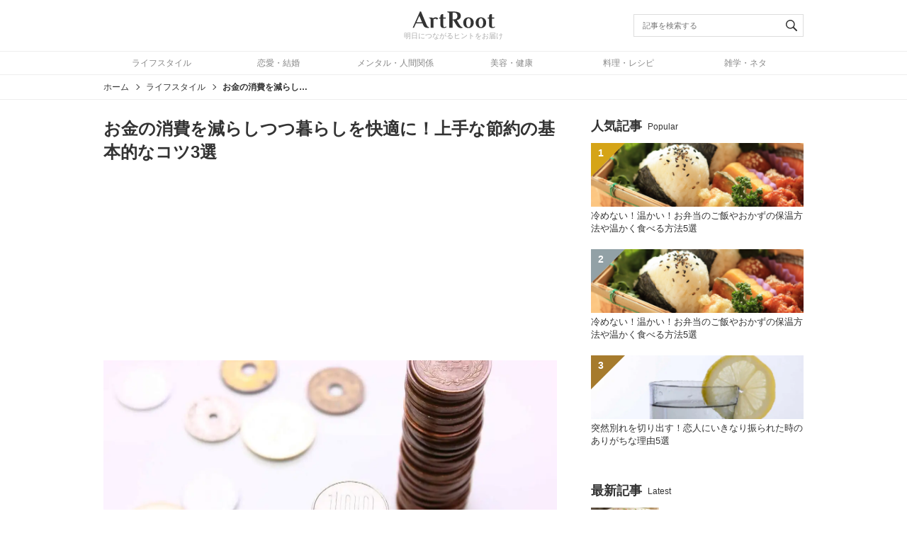

--- FILE ---
content_type: text/html; charset=UTF-8
request_url: https://artroot.jp/article/201502111
body_size: 15812
content:
<!doctype html><html lang="ja"><head><meta charset="UTF-8"><meta name="viewport" content="width=device-width, initial-scale=1"><meta name='robots' content='index, follow, max-image-preview:large, max-snippet:-1, max-video-preview:-1' /><link media="all" href="https://artroot.jp/wp-content/cache/autoptimize/css/autoptimize_51537e716c70bdfc46830c8d2fb2ab8b.css" rel="stylesheet"><title>お金の消費を減らしつつ暮らしを快適に！上手な節約の基本的なコツ3選</title><meta name="description" content="家計の圧迫を減らすためには節約が重要となります。節約をする部分に関しては食費や電気代など多くのものがありますが、どの節約に関しても上手な節約をすること理想的です。上手な節約とは、お金の消費を減らしつつ暮らしを便利で快適に…" /><link rel="canonical" href="https://artroot.jp/article/201502111" /><link rel="next" href="https://artroot.jp/article/201502111/2" /><meta property="og:locale" content="ja_JP" /><meta property="og:type" content="article" /><meta property="og:title" content="お金の消費を減らしつつ暮らしを快適に！上手な節約の基本的なコツ3選" /><meta property="og:description" content="家計の圧迫を減らすためには節約が重要となります。節約をする部分に関しては食費や電気代など多くのものがありますが、どの節約に関しても上手な節約をすること理想的です" /><meta property="og:url" content="https://artroot.jp/article/201502111" /><meta property="og:site_name" content="ArtRoot（アートルート）" /><meta property="article:publisher" content="https://www.facebook.com/artroot.jp" /><meta property="article:author" content="https://www.facebook.com/artroot.jp" /><meta property="article:published_time" content="2015-02-10T15:00:00+00:00" /><meta property="og:image" content="https://i2.wp.com/artroot.jp/wp-content/uploads/2015021110.jpg?fit=1350%2C900&ssl=1" /><meta property="og:image:width" content="1350" /><meta property="og:image:height" content="900" /><meta property="og:image:type" content="image/jpeg" /><meta name="author" content="ArtRoot" /><meta name="twitter:card" content="summary_large_image" /><meta name="twitter:creator" content="@artroot_jp" /><meta name="twitter:site" content="@artroot_jp" /><meta name="twitter:label1" content="執筆者" /><meta name="twitter:data1" content="ArtRoot" /> <script type="application/ld+json" class="yoast-schema-graph">{"@context":"https://schema.org","@graph":[{"@type":"Article","@id":"https://artroot.jp/article/201502111#article","isPartOf":{"@id":"https://artroot.jp/article/201502111"},"author":{"name":"ArtRoot","@id":"https://artroot.jp/#/schema/person/f85aa6fdc39f93471afae6c1b2025331"},"headline":"お金の消費を減らしつつ暮らしを快適に！上手な節約の基本的なコツ3選","datePublished":"2015-02-10T15:00:00+00:00","mainEntityOfPage":{"@id":"https://artroot.jp/article/201502111"},"wordCount":0,"publisher":{"@id":"https://artroot.jp/#organization"},"image":{"@id":"https://artroot.jp/article/201502111#primaryimage"},"thumbnailUrl":"https://i0.wp.com/artroot.jp/wp-content/uploads/2015021110.jpg?fit=1350%2C900&ssl=1","articleSection":["ライフスタイル"],"inLanguage":"ja"},{"@type":"WebPage","@id":"https://artroot.jp/article/201502111","url":"https://artroot.jp/article/201502111","name":"お金の消費を減らしつつ暮らしを快適に！上手な節約の基本的なコツ3選","isPartOf":{"@id":"https://artroot.jp/#website"},"primaryImageOfPage":{"@id":"https://artroot.jp/article/201502111#primaryimage"},"image":{"@id":"https://artroot.jp/article/201502111#primaryimage"},"thumbnailUrl":"https://i0.wp.com/artroot.jp/wp-content/uploads/2015021110.jpg?fit=1350%2C900&ssl=1","datePublished":"2015-02-10T15:00:00+00:00","description":"家計の圧迫を減らすためには節約が重要となります。節約をする部分に関しては食費や電気代など多くのものがありますが、どの節約に関しても上手な節約をすること理想的です","inLanguage":"ja","potentialAction":[{"@type":"ReadAction","target":["https://artroot.jp/article/201502111"]}]},{"@type":"ImageObject","inLanguage":"ja","@id":"https://artroot.jp/article/201502111#primaryimage","url":"https://i0.wp.com/artroot.jp/wp-content/uploads/2015021110.jpg?fit=1350%2C900&ssl=1","contentUrl":"https://i0.wp.com/artroot.jp/wp-content/uploads/2015021110.jpg?fit=1350%2C900&ssl=1","width":1350,"height":900},{"@type":"WebSite","@id":"https://artroot.jp/#website","url":"https://artroot.jp/","name":"ArtRoot（アートルート）","description":"ArtRoot（アートルート）は「明日につながるヒントをお届け」をテーマにしたウェブメディア。人間関係・メンタル・恋愛など、日々の暮らしに役立つ処世術をメインにお役立ち情報を発信します。","publisher":{"@id":"https://artroot.jp/#organization"},"potentialAction":[{"@type":"SearchAction","target":{"@type":"EntryPoint","urlTemplate":"https://artroot.jp/?s={search_term_string}"},"query-input":{"@type":"PropertyValueSpecification","valueRequired":true,"valueName":"search_term_string"}}],"inLanguage":"ja"},{"@type":"Organization","@id":"https://artroot.jp/#organization","name":"ArtRoot","url":"https://artroot.jp/","logo":{"@type":"ImageObject","inLanguage":"ja","@id":"https://artroot.jp/#/schema/logo/image/","url":"https://i1.wp.com/artroot.jp/wp-content/uploads/2019/09/logo-amp.png?fit=234%2C60&ssl=1","contentUrl":"https://i1.wp.com/artroot.jp/wp-content/uploads/2019/09/logo-amp.png?fit=234%2C60&ssl=1","width":234,"height":60,"caption":"ArtRoot"},"image":{"@id":"https://artroot.jp/#/schema/logo/image/"},"sameAs":["https://www.facebook.com/artroot.jp","https://x.com/artroot_jp"]},{"@type":"Person","@id":"https://artroot.jp/#/schema/person/f85aa6fdc39f93471afae6c1b2025331","name":"ArtRoot","description":"ArtRootは「生活に寄り添い、知恵とプラスを与える」をテーマに、日々の暮らしに役立つ情報をお届けするメディアです。家事や住まいなどの生活全般に関することから、美容や健康、恋愛、ITなどの様々なジャンルにおいて、悩みの解決や便利な情報を発信します。","sameAs":["https://artroot.jp","https://www.facebook.com/artroot.jp","https://x.com/artroot_jp"]}]}</script> <link rel='dns-prefetch' href='//www.googletagmanager.com' /><link rel='preconnect' href='//i0.wp.com' /><link rel="alternate" type="application/rss+xml" title="ArtRoot（アートルート） &raquo; フィード" href="https://artroot.jp/feed" /> <script type="text/javascript" id="wpp-js" src="https://artroot.jp/wp-content/plugins/wordpress-popular-posts/assets/js/wpp.min.js?ver=7.3.6" data-sampling="1" data-sampling-rate="100" data-api-url="https://artroot.jp/wp-json/wordpress-popular-posts" data-post-id="201502111" data-token="02dbbc0499" data-lang="0" data-debug="0"></script> <style id='wp-img-auto-sizes-contain-inline-css' type='text/css'>img:is([sizes=auto i],[sizes^="auto," i]){contain-intrinsic-size:3000px 1500px}
/*# sourceURL=wp-img-auto-sizes-contain-inline-css */</style><style id='classic-theme-styles-inline-css' type='text/css'>/*! This file is auto-generated */
.wp-block-button__link{color:#fff;background-color:#32373c;border-radius:9999px;box-shadow:none;text-decoration:none;padding:calc(.667em + 2px) calc(1.333em + 2px);font-size:1.125em}.wp-block-file__button{background:#32373c;color:#fff;text-decoration:none}
/*# sourceURL=/wp-includes/css/classic-themes.min.css */</style>
 <script type="text/javascript" async src="https://www.googletagmanager.com/gtag/js?id=GT-KT42T73" id="google_gtagjs-js"></script> <script type="text/javascript" id="google_gtagjs-js-after">window.dataLayer = window.dataLayer || [];function gtag(){dataLayer.push(arguments);}
gtag("set","linker",{"domains":["artroot.jp"]});
gtag("js", new Date());
gtag("set", "developer_id.dZTNiMT", true);
gtag("config", "GT-KT42T73");
//# sourceURL=google_gtagjs-js-after</script> <meta name="generator" content="Site Kit by Google 1.170.0" /><style id="wpp-loading-animation-styles">@-webkit-keyframes bgslide{from{background-position-x:0}to{background-position-x:-200%}}@keyframes bgslide{from{background-position-x:0}to{background-position-x:-200%}}.wpp-widget-block-placeholder,.wpp-shortcode-placeholder{margin:0 auto;width:60px;height:3px;background:#dd3737;background:linear-gradient(90deg,#dd3737 0%,#571313 10%,#dd3737 100%);background-size:200% auto;border-radius:3px;-webkit-animation:bgslide 1s infinite linear;animation:bgslide 1s infinite linear}</style> <script type="application/ld+json">{"@context":"http://schema.org","@type":"BreadcrumbList","itemListElement":[{"@type":"ListItem","position":1,"item":{"@id":"https://artroot.jp","name":"ArtRoot（アートルート）"}},{"@type":"ListItem","position":2,"item":{"@id":"https://artroot.jp/category/lifestyle","name":"ライフスタイル"}},{"@type":"ListItem","position":3,"item":{"@id":"https://artroot.jp/article/201502111","name":"お金の消費を減らしつつ暮らしを快適に！上手な節約の基本的なコツ3選"}}]}</script> <meta name="google-adsense-platform-account" content="ca-host-pub-2644536267352236"><meta name="google-adsense-platform-domain" content="sitekit.withgoogle.com">  <script>(function(w,d,s,l,i){w[l]=w[l]||[];w[l].push({'gtm.start':
new Date().getTime(),event:'gtm.js'});var f=d.getElementsByTagName(s)[0],
j=d.createElement(s),dl=l!='dataLayer'?'&l='+l:'';j.async=true;j.src=
'https://www.googletagmanager.com/gtm.js?id='+i+dl;f.parentNode.insertBefore(j,f);
})(window,document,'script','dataLayer','GTM-NCRPSR4');</script>         <style id='global-styles-inline-css' type='text/css'>:root{--wp--preset--aspect-ratio--square: 1;--wp--preset--aspect-ratio--4-3: 4/3;--wp--preset--aspect-ratio--3-4: 3/4;--wp--preset--aspect-ratio--3-2: 3/2;--wp--preset--aspect-ratio--2-3: 2/3;--wp--preset--aspect-ratio--16-9: 16/9;--wp--preset--aspect-ratio--9-16: 9/16;--wp--preset--color--black: #000000;--wp--preset--color--cyan-bluish-gray: #abb8c3;--wp--preset--color--white: #ffffff;--wp--preset--color--pale-pink: #f78da7;--wp--preset--color--vivid-red: #cf2e2e;--wp--preset--color--luminous-vivid-orange: #ff6900;--wp--preset--color--luminous-vivid-amber: #fcb900;--wp--preset--color--light-green-cyan: #7bdcb5;--wp--preset--color--vivid-green-cyan: #00d084;--wp--preset--color--pale-cyan-blue: #8ed1fc;--wp--preset--color--vivid-cyan-blue: #0693e3;--wp--preset--color--vivid-purple: #9b51e0;--wp--preset--gradient--vivid-cyan-blue-to-vivid-purple: linear-gradient(135deg,rgb(6,147,227) 0%,rgb(155,81,224) 100%);--wp--preset--gradient--light-green-cyan-to-vivid-green-cyan: linear-gradient(135deg,rgb(122,220,180) 0%,rgb(0,208,130) 100%);--wp--preset--gradient--luminous-vivid-amber-to-luminous-vivid-orange: linear-gradient(135deg,rgb(252,185,0) 0%,rgb(255,105,0) 100%);--wp--preset--gradient--luminous-vivid-orange-to-vivid-red: linear-gradient(135deg,rgb(255,105,0) 0%,rgb(207,46,46) 100%);--wp--preset--gradient--very-light-gray-to-cyan-bluish-gray: linear-gradient(135deg,rgb(238,238,238) 0%,rgb(169,184,195) 100%);--wp--preset--gradient--cool-to-warm-spectrum: linear-gradient(135deg,rgb(74,234,220) 0%,rgb(151,120,209) 20%,rgb(207,42,186) 40%,rgb(238,44,130) 60%,rgb(251,105,98) 80%,rgb(254,248,76) 100%);--wp--preset--gradient--blush-light-purple: linear-gradient(135deg,rgb(255,206,236) 0%,rgb(152,150,240) 100%);--wp--preset--gradient--blush-bordeaux: linear-gradient(135deg,rgb(254,205,165) 0%,rgb(254,45,45) 50%,rgb(107,0,62) 100%);--wp--preset--gradient--luminous-dusk: linear-gradient(135deg,rgb(255,203,112) 0%,rgb(199,81,192) 50%,rgb(65,88,208) 100%);--wp--preset--gradient--pale-ocean: linear-gradient(135deg,rgb(255,245,203) 0%,rgb(182,227,212) 50%,rgb(51,167,181) 100%);--wp--preset--gradient--electric-grass: linear-gradient(135deg,rgb(202,248,128) 0%,rgb(113,206,126) 100%);--wp--preset--gradient--midnight: linear-gradient(135deg,rgb(2,3,129) 0%,rgb(40,116,252) 100%);--wp--preset--font-size--small: 13px;--wp--preset--font-size--medium: 20px;--wp--preset--font-size--large: 36px;--wp--preset--font-size--x-large: 42px;--wp--preset--spacing--20: 0.44rem;--wp--preset--spacing--30: 0.67rem;--wp--preset--spacing--40: 1rem;--wp--preset--spacing--50: 1.5rem;--wp--preset--spacing--60: 2.25rem;--wp--preset--spacing--70: 3.38rem;--wp--preset--spacing--80: 5.06rem;--wp--preset--shadow--natural: 6px 6px 9px rgba(0, 0, 0, 0.2);--wp--preset--shadow--deep: 12px 12px 50px rgba(0, 0, 0, 0.4);--wp--preset--shadow--sharp: 6px 6px 0px rgba(0, 0, 0, 0.2);--wp--preset--shadow--outlined: 6px 6px 0px -3px rgb(255, 255, 255), 6px 6px rgb(0, 0, 0);--wp--preset--shadow--crisp: 6px 6px 0px rgb(0, 0, 0);}:where(.is-layout-flex){gap: 0.5em;}:where(.is-layout-grid){gap: 0.5em;}body .is-layout-flex{display: flex;}.is-layout-flex{flex-wrap: wrap;align-items: center;}.is-layout-flex > :is(*, div){margin: 0;}body .is-layout-grid{display: grid;}.is-layout-grid > :is(*, div){margin: 0;}:where(.wp-block-columns.is-layout-flex){gap: 2em;}:where(.wp-block-columns.is-layout-grid){gap: 2em;}:where(.wp-block-post-template.is-layout-flex){gap: 1.25em;}:where(.wp-block-post-template.is-layout-grid){gap: 1.25em;}.has-black-color{color: var(--wp--preset--color--black) !important;}.has-cyan-bluish-gray-color{color: var(--wp--preset--color--cyan-bluish-gray) !important;}.has-white-color{color: var(--wp--preset--color--white) !important;}.has-pale-pink-color{color: var(--wp--preset--color--pale-pink) !important;}.has-vivid-red-color{color: var(--wp--preset--color--vivid-red) !important;}.has-luminous-vivid-orange-color{color: var(--wp--preset--color--luminous-vivid-orange) !important;}.has-luminous-vivid-amber-color{color: var(--wp--preset--color--luminous-vivid-amber) !important;}.has-light-green-cyan-color{color: var(--wp--preset--color--light-green-cyan) !important;}.has-vivid-green-cyan-color{color: var(--wp--preset--color--vivid-green-cyan) !important;}.has-pale-cyan-blue-color{color: var(--wp--preset--color--pale-cyan-blue) !important;}.has-vivid-cyan-blue-color{color: var(--wp--preset--color--vivid-cyan-blue) !important;}.has-vivid-purple-color{color: var(--wp--preset--color--vivid-purple) !important;}.has-black-background-color{background-color: var(--wp--preset--color--black) !important;}.has-cyan-bluish-gray-background-color{background-color: var(--wp--preset--color--cyan-bluish-gray) !important;}.has-white-background-color{background-color: var(--wp--preset--color--white) !important;}.has-pale-pink-background-color{background-color: var(--wp--preset--color--pale-pink) !important;}.has-vivid-red-background-color{background-color: var(--wp--preset--color--vivid-red) !important;}.has-luminous-vivid-orange-background-color{background-color: var(--wp--preset--color--luminous-vivid-orange) !important;}.has-luminous-vivid-amber-background-color{background-color: var(--wp--preset--color--luminous-vivid-amber) !important;}.has-light-green-cyan-background-color{background-color: var(--wp--preset--color--light-green-cyan) !important;}.has-vivid-green-cyan-background-color{background-color: var(--wp--preset--color--vivid-green-cyan) !important;}.has-pale-cyan-blue-background-color{background-color: var(--wp--preset--color--pale-cyan-blue) !important;}.has-vivid-cyan-blue-background-color{background-color: var(--wp--preset--color--vivid-cyan-blue) !important;}.has-vivid-purple-background-color{background-color: var(--wp--preset--color--vivid-purple) !important;}.has-black-border-color{border-color: var(--wp--preset--color--black) !important;}.has-cyan-bluish-gray-border-color{border-color: var(--wp--preset--color--cyan-bluish-gray) !important;}.has-white-border-color{border-color: var(--wp--preset--color--white) !important;}.has-pale-pink-border-color{border-color: var(--wp--preset--color--pale-pink) !important;}.has-vivid-red-border-color{border-color: var(--wp--preset--color--vivid-red) !important;}.has-luminous-vivid-orange-border-color{border-color: var(--wp--preset--color--luminous-vivid-orange) !important;}.has-luminous-vivid-amber-border-color{border-color: var(--wp--preset--color--luminous-vivid-amber) !important;}.has-light-green-cyan-border-color{border-color: var(--wp--preset--color--light-green-cyan) !important;}.has-vivid-green-cyan-border-color{border-color: var(--wp--preset--color--vivid-green-cyan) !important;}.has-pale-cyan-blue-border-color{border-color: var(--wp--preset--color--pale-cyan-blue) !important;}.has-vivid-cyan-blue-border-color{border-color: var(--wp--preset--color--vivid-cyan-blue) !important;}.has-vivid-purple-border-color{border-color: var(--wp--preset--color--vivid-purple) !important;}.has-vivid-cyan-blue-to-vivid-purple-gradient-background{background: var(--wp--preset--gradient--vivid-cyan-blue-to-vivid-purple) !important;}.has-light-green-cyan-to-vivid-green-cyan-gradient-background{background: var(--wp--preset--gradient--light-green-cyan-to-vivid-green-cyan) !important;}.has-luminous-vivid-amber-to-luminous-vivid-orange-gradient-background{background: var(--wp--preset--gradient--luminous-vivid-amber-to-luminous-vivid-orange) !important;}.has-luminous-vivid-orange-to-vivid-red-gradient-background{background: var(--wp--preset--gradient--luminous-vivid-orange-to-vivid-red) !important;}.has-very-light-gray-to-cyan-bluish-gray-gradient-background{background: var(--wp--preset--gradient--very-light-gray-to-cyan-bluish-gray) !important;}.has-cool-to-warm-spectrum-gradient-background{background: var(--wp--preset--gradient--cool-to-warm-spectrum) !important;}.has-blush-light-purple-gradient-background{background: var(--wp--preset--gradient--blush-light-purple) !important;}.has-blush-bordeaux-gradient-background{background: var(--wp--preset--gradient--blush-bordeaux) !important;}.has-luminous-dusk-gradient-background{background: var(--wp--preset--gradient--luminous-dusk) !important;}.has-pale-ocean-gradient-background{background: var(--wp--preset--gradient--pale-ocean) !important;}.has-electric-grass-gradient-background{background: var(--wp--preset--gradient--electric-grass) !important;}.has-midnight-gradient-background{background: var(--wp--preset--gradient--midnight) !important;}.has-small-font-size{font-size: var(--wp--preset--font-size--small) !important;}.has-medium-font-size{font-size: var(--wp--preset--font-size--medium) !important;}.has-large-font-size{font-size: var(--wp--preset--font-size--large) !important;}.has-x-large-font-size{font-size: var(--wp--preset--font-size--x-large) !important;}
/*# sourceURL=global-styles-inline-css */</style></head><body id="js-body"> <noscript><iframe src="https://www.googletagmanager.com/ns.html?id=GTM-NCRPSR4"
height="0" width="0" style="display:none;visibility:hidden"></iframe></noscript> <svg display="none"> <defs> <symbol id="svg-facebook" viewBox="0 0 412 412"> <path d="m154.07 134.69h-43.144v70.426h43.144v206.88h82.965v-207.76h57.882l6.162-69.546h-64.044v-39.615c0-16.398 3.302-22.89 19.147-22.89h44.896v-72.187h-57.441c-61.734 0-89.567 27.179-89.567 79.231v55.461z" /> </symbol><symbol id="svg-line" viewBox="0 0 315 315"> <path d="m280.84 213.85h0.01c-32.935 38.024-106.59 84.335-123.35 91.413-16.755 7.08-14.282-4.506-13.597-8.478 0.4-2.377 2.239-13.491 2.239-13.491 0.531-4.022 1.077-10.252-0.509-14.222-1.765-4.376-8.721-6.671-13.832-7.769-75.444-10-131.3-62.9-131.3-126.05 0-70.444 70.439-127.76 157-127.76 86.573 0 157 57.313 157 127.75 0 28.198-10.896 53.594-33.66 78.603zm-184.8-53.205h-22.966v-54.305c0-4.545-3.687-8.258-8.229-8.258-4.533 0-8.225 3.713-8.225 8.258v62.557c0 4.562 3.692 8.262 8.225 8.262h31.195c4.545 0 8.23-3.7 8.23-8.262 0-4.547-3.685-8.252-8.23-8.252zm32.263-54.305c0-4.545-3.69-8.258-8.227-8.258s-8.227 3.713-8.227 8.258v62.557c0 4.562 3.69 8.262 8.227 8.262s8.227-3.7 8.227-8.262v-62.557zm75.098 0c0-4.545-3.689-8.258-8.232-8.258-4.539 0-8.234 3.713-8.234 8.258v38.718s-31.976-43.665-31.976-43.665c-1.54-2.076-4.006-3.311-6.574-3.311-0.885 0-1.765 0.147-2.61 0.427-3.366 1.132-5.632 4.277-5.632 7.831v62.557c0 4.562 3.695 8.262 8.235 8.262 4.542 0 8.229-3.7 8.229-8.262v-38.693s31.976 43.649 31.976 43.649c1.547 2.077 4.004 3.306 6.577 3.306 0.879 0 1.767-0.139 2.612-0.424 3.371-1.122 5.629-4.27 5.629-7.838v-62.557zm50.477 39.54c4.542 0 8.232-3.707 8.232-8.252 0-4.56-3.69-8.257-8.232-8.257h-22.959v-14.769h22.959c4.542 0 8.232-3.705 8.232-8.262 0-4.545-3.69-8.258-8.232-8.258h-31.198c-4.537 0-8.232 3.713-8.232 8.258v0.037 31.231 0.02 0.02 31.249c0 4.562 3.7 8.262 8.232 8.262h31.198c4.53 0 8.232-3.7 8.232-8.262 0-4.547-3.702-8.252-8.232-8.252h-22.959v-14.765h22.959z" /> </symbol><symbol id="svg-logo" viewBox="0 0 151 31"> <path d="m13.657 0.42514-13.275 29.699h2.3398l3.6895-8.1895h11.971l1.0352 2.5195c0.96 2.31 2.2044 3.8716 3.7344 4.6816 1.53 0.78 3.2409 1.1699 5.1309 1.1699 0.9 0 1.6202-0.0766 2.1602-0.22656v-1.125c-1.98-0.21-3.5397-1.71-4.6797-4.5l-10.08-24.029h-2.026zm49.99 0v1.3496h0.45117c1.26 0 2.0995 0.375 2.5195 1.125 0.42 0.72 0.62891 1.845 0.62891 3.375v23.85h5.8965v-13.59h1.7988l4.5 7.5156c1.47 2.4 2.8805 4.0959 4.2305 5.0859 1.35 0.96 2.85 1.4395 4.5 1.4395 0.54 0 1.1259-0.0448 1.7559-0.13477 0.63-0.09 1.0647-0.19641 1.3047-0.31641v-1.125c-1.95-0.33-3.8101-1.9792-5.5801-4.9492l-4.723-7.876c4.86-1.23 7.2891-3.7207 7.2891-7.4707 0-3.24-1.2444-5.4284-3.7344-6.5684-2.49-1.1401-5.296-1.711-8.416-1.711h-12.42zm12.42 1.8008c1.56 0 2.9257 0.5093 4.0957 1.5293s1.7559 2.5946 1.7559 4.7246c0 2.16-0.60078 3.7495-1.8008 4.7695-1.17 0.99-2.5954 1.4863-4.2754 1.4863h-2.6992v-12.195l0.90039-0.13477c0.48-0.12 1.1534-0.17969 2.0234-0.17969zm-22.994 3.0996-2 2.4004v3.5996h-2.4004v1.7988h2.4004v11.561c0 1.8933 0.5062 3.346 1.5195 4.3594 1.0133 0.98667 2.4393 1.4805 4.2793 1.4805 1.52 0 2.8409-0.29224 3.9609-0.87891 0.48-0.29333 0.89357-0.58753 1.2402-0.88086l-0.56055-1.1191c-0.32 0.21333-0.62659 0.39859-0.91992 0.55859-0.74667 0.34667-1.4936 0.52148-2.2402 0.52148-0.69333 0-1.2139-0.26745-1.5605-0.80078-0.34667-0.56-0.51953-1.56-0.51953-3v-11.801h4.4004v-1.7988h-4.4004v-6h-3.1992zm88.545 0-2 2.4004v3.5996h-2.4004v1.7988h2.4004v11.561c0 1.8933 0.5062 3.346 1.5195 4.3594 1.0133 0.98667 2.4393 1.4805 4.2793 1.4805 1.52 0 2.8409-0.29224 3.9609-0.87891 0.48-0.29333 0.89357-0.58753 1.2402-0.88086l-0.56055-1.1191c-0.32 0.21333-0.62659 0.39859-0.91992 0.55859-0.74667 0.34667-1.4936 0.52148-2.2402 0.52148-0.69333 0-1.2139-0.26745-1.5605-0.80078-0.34667-0.56-0.51953-1.56-0.51953-3v-11.801h4.4004v-1.7988h-4.4004v-6h-3.1992zm-129.04 2.8398 4.9492 11.744h-10.17l5.216-11.744zm29.931 2.7598c-1.92 0-3.5991 0.62753-5.0391 1.8809-0.29333-0.53333-0.7069-0.90776-1.2402-1.1211-0.50667-0.24-1.2125-0.35938-2.1191-0.35938h-3.9609v1.1992h0.40039c1.12 0 1.8526 0.33333 2.1992 1 0.37333 0.64 0.56055 1.64 0.56055 3v13.6h5.1992v-13.439c0-0.4-0.02479-0.84031-0.07813-1.3203l-0.08008-0.59961c0.82667-0.82667 2.0119-1.2402 3.5586-1.2402 0.77333 0 1.4543 0.26745 2.041 0.80078 0.29333 0.26667 0.53208 0.51976 0.71875 0.75976l2.041-1.5605c0-0.0267-0.10698-0.23867-0.32031-0.63867-0.21333-0.42667-0.55906-0.81349-1.0391-1.1602-0.747-0.534-1.695-0.801-2.842-0.801zm59.686 0c-1.9467 0-3.6525 0.44031-5.1191 1.3203-1.44 0.85333-2.547 2.0262-3.3203 3.5195-0.77333 1.4667-1.1602 3.1209-1.1602 4.9609s0.38682 3.5067 1.1602 5c0.77333 1.4667 1.8803 2.6395 3.3203 3.5195 1.4667 0.85333 3.1725 1.2793 5.1191 1.2793 1.9467 0 3.6401-0.42596 5.0801-1.2793 1.4667-0.88 2.586-2.0529 3.3594-3.5195 0.77333-1.4933 1.1602-3.16 1.1602-5s-0.38683-3.4943-1.1602-4.9609c-0.77333-1.4933-1.8927-2.6662-3.3594-3.5195-1.44-0.88-3.14-1.32-5.08-1.32zm22.609 0c-1.9467 0-3.6525 0.44031-5.1191 1.3203-1.44 0.85333-2.547 2.0262-3.3203 3.5195-0.77334 1.4667-1.1602 3.1209-1.1602 4.9609s0.38682 3.5067 1.1602 5c0.77333 1.4667 1.8803 2.6395 3.3203 3.5195 1.4667 0.85333 3.1725 1.2793 5.1191 1.2793 1.9467 0 3.6401-0.42596 5.0801-1.2793 1.4667-0.88 2.586-2.0529 3.3594-3.5195 0.77334-1.4933 1.1602-3.16 1.1602-5s-0.38682-3.4943-1.1602-4.9609c-0.77333-1.4933-1.8927-2.6662-3.3594-3.5195-1.44-0.88-3.14-1.32-5.08-1.32zm-22.609 1.8008c1.36 0 2.4011 0.73255 3.1211 2.1992 0.72 1.4667 1.0801 3.4008 1.0801 5.8008s-0.36008 4.3322-1.0801 5.7988c-0.72 1.4667-1.7611 2.2012-3.1211 2.2012s-2.3991-0.7345-3.1191-2.2012-1.0801-3.3988-1.0801-5.7988c-0.000001-2.4 0.36008-4.3341 1.0801-5.8008 0.72-1.4667 1.7591-2.1992 3.1191-2.1992zm22.609 0c1.36 0 2.4011 0.73255 3.1211 2.1992 0.72 1.4667 1.0801 3.4008 1.0801 5.8008s-0.36007 4.3322-1.0801 5.7988c-0.72 1.4667-1.7611 2.2012-3.1211 2.2012s-2.3991-0.7345-3.1191-2.2012-1.0801-3.3988-1.0801-5.7988 0.36008-4.3341 1.0801-5.8008c0.72-1.4667 1.7591-2.1992 3.1191-2.1992z" /> </symbol><symbol id="svg-search" viewBox="0 0 32 32"> <path d="m20.056 23.046c-2.0763 1.4788-4.6157 2.3497-7.3597 2.3497-7.0122 0-12.697-5.6852-12.697-12.697 0-7.0122 5.6846-12.697 12.697-12.697 7.0122 0 12.697 5.6846 12.697 12.697 0 2.7436-0.87014 5.2837-2.3495 7.3598l8.3423 8.3423c0.82186 0.82186 0.815 2.137-0.000299 2.9522l-0.03501 0.03501c-0.81323 0.81322-2.1371 0.81544-2.9522 0.000299l-8.3423-8.3423zm-7.3597-0.63783c5.3626 0 9.7094-4.3468 9.7094-9.7094 0-5.3625-4.3468-9.7094-9.7094-9.7094-5.3625 0-9.7094 4.3468-9.7094 9.7094s4.3468 9.7094 9.7094 9.7094z" /> </symbol><symbol id="svg-twitter" viewBox="0 0 412 412"> <path d="m412 78.222c-15.158 6.724-31.449 11.269-48.547 13.31 17.449-10.461 30.854-27.025 37.164-46.764-16.333 9.687-34.422 16.721-53.676 20.511-15.418-16.428-37.386-26.691-61.698-26.691-54.56 0-94.668 50.916-82.337 103.79-70.25-3.524-132.53-37.177-174.22-88.314-22.142 37.983-11.485 87.691 26.158 112.85-13.854-0.438-26.891-4.241-38.285-10.574-0.917 39.162 27.146 75.781 67.795 83.949-11.896 3.237-24.926 3.978-38.17 1.447 10.754 33.58 41.972 58.018 78.96 58.699-35.537 27.849-80.295 40.288-125.14 35.003 37.406 23.982 81.837 37.977 129.57 37.977 156.93 0 245.6-132.55 240.25-251.44 16.517-11.917 30.846-26.804 42.178-43.755z" /> </symbol> </defs> </svg><header class="header"><div class="header_wrapper"><div class="header_container header-contents"><div class="header-contents_wrapper"><div class="header-contents_inner"> <button id="js-hamburger" class="header-button hamburger"> <span class="hamburger_inner"> <span class="hamburger_bar"></span> <span class="hamburger_bar"></span> <span class="hamburger_bar"></span> </span> </button> <a class="header-logo" href="https://artroot.jp"><p class="header-logo_item"> <svg class="header-logo_thumbnail"><title> ArtRoot（アートルート）</title> <use xlink:href="#svg-logo" /> </svg></p><p class="header-logo_description"> 明日につながるヒントをお届け</p> </a> <button id="js-search-button" class="header-button search-button"> <svg class="search-button_item"> <use xlink:href="#svg-search" /> </svg> <span class="search-button_close"></span> </button></div><form role="search" id="js-searchform" class="searchform" method="get" action="https://artroot.jp"> <input id="js-searchform-input" class="searchform_input" type="search" name="s" placeholder="記事を検索する" required value=""> <button class="searchform_button" type="submit"> <svg class="searchform_icon"><title>検索する</title> <use xlink:href="#svg-search" /> </svg> </button></form></div></div><nav class="header_container global-nav"><div class="global-nav_inner"><ul class="global-nav_list"><li class="global-nav_item"> <a href="https://artroot.jp/category/lifestyle" class="global-nav_link"> ライフスタイル </a></li><li class="global-nav_item"> <a href="https://artroot.jp/category/love" class="global-nav_link"> 恋愛・結婚 </a></li><li class="global-nav_item"> <a href="https://artroot.jp/category/mental" class="global-nav_link"> メンタル・人間関係 </a></li><li class="global-nav_item"> <a href="https://artroot.jp/category/health" class="global-nav_link"> 美容・健康 </a></li><li class="global-nav_item"> <a href="https://artroot.jp/category/cooking" class="global-nav_link"> 料理・レシピ </a></li><li class="global-nav_item"> <a href="https://artroot.jp/category/variety" class="global-nav_link"> 雑学・ネタ </a></li></ul></div></nav></div><nav class="breadcrumbs"><ol class="breadcrumbs_list"><li class="breadcrumbs_item"> <a href="https://artroot.jp" class="breadcrumbs_link"> ホーム </a></li><li class="breadcrumbs_item"> <a href="https://artroot.jp/category/lifestyle" class="breadcrumbs_link"> ライフスタイル </a></li><li class="breadcrumbs_item"> <a href="https://artroot.jp/article/201502111" class="breadcrumbs_link"> お金の消費を減らしつつ暮らしを快適に！上手な節約の基本的なコツ3選 </a></li></ol></nav></header><div class="wrapper"><div class="contents"><main class="contents_inner"><article class="article"><header class="article_header"><h1 class="article_headline"> お金の消費を減らしつつ暮らしを快適に！上手な節約の基本的なコツ3選</h1><aside class="advertisement advertisement--under-title"> <script async src="//pagead2.googlesyndication.com/pagead/js/adsbygoogle.js"></script>  <ins class="adsbygoogle"
 style="display:inline-block;width:300px;height:250px"
 data-ad-client="ca-pub-8809143056932909"
 data-ad-slot="3847320914"></ins> <script>(adsbygoogle = window.adsbygoogle || []).push({});</script> </aside><p class="article_thumbnail"> <img width="1280" height="853" src="https://i0.wp.com/artroot.jp/wp-content/uploads/2015021110.jpg?fit=1280%2C853&amp;ssl=1" class="article_image wp-post-image" alt="お金の消費を減らしつつ暮らしを快適に！上手な節約の基本的なコツ3選" decoding="async" fetchpriority="high" srcset="https://i0.wp.com/artroot.jp/wp-content/uploads/2015021110.jpg?w=1350&amp;ssl=1 1350w, https://i0.wp.com/artroot.jp/wp-content/uploads/2015021110.jpg?resize=192%2C128&amp;ssl=1 192w, https://i0.wp.com/artroot.jp/wp-content/uploads/2015021110.jpg?resize=448%2C299&amp;ssl=1 448w, https://i0.wp.com/artroot.jp/wp-content/uploads/2015021110.jpg?resize=768%2C512&amp;ssl=1 768w, https://i0.wp.com/artroot.jp/wp-content/uploads/2015021110.jpg?resize=1280%2C853&amp;ssl=1 1280w" sizes="(max-width: 1280px) 100vw, 1280px" /></p><ul class="share share--header"><li class="share_item share_item--facebook"> <a href="https://www.facebook.com/dialog/share?app_id=387407418062831&amp;display=popup&amp;href=https%3A%2F%2Fartroot.jp%2Farticle%2F201502111&amp;redirect_uri=https%3A%2F%2Fartroot.jp%2Farticle%2F201502111" class="share_link" target="_blank" onclick="window.open(this.href,'','width=550, height=450,personalbar=0,toolbar=0,scrollbars=1,resizable=1');return false;"> <svg class="share_icon"> <use xlink:href="#svg-facebook" /> </svg> <span class="share_text"> シェア </span> </a></li><li class="share_item share_item--twitter"> <a href="https://twitter.com/intent/tweet?original_referer=https%3A%2F%2Fartroot.jp%2Farticle%2F201502111&amp;url=https%3A%2F%2Fartroot.jp%2Farticle%2F201502111&amp;text=%E3%81%8A%E9%87%91%E3%81%AE%E6%B6%88%E8%B2%BB%E3%82%92%E6%B8%9B%E3%82%89%E3%81%97%E3%81%A4%E3%81%A4%E6%9A%AE%E3%82%89%E3%81%97%E3%82%92%E5%BF%AB%E9%81%A9%E3%81%AB%EF%BC%81%E4%B8%8A%E6%89%8B%E3%81%AA%E7%AF%80%E7%B4%84%E3%81%AE%E5%9F%BA%E6%9C%AC%E7%9A%84%E3%81%AA%E3%82%B3%E3%83%843%E9%81%B8&amp;via=artroot_jp&amp;related=artroot_jp" class="share_link" target="_blank" onclick="window.open(this.href,'','width=550, height=450,personalbar=0,toolbar=0,scrollbars=1,resizable=1');return false;"> <svg class="share_icon"> <use xlink:href="#svg-twitter" /> </svg> <span class="share_text"> ツイート </span> </a></li><li class="share_item share_item--line"> <a href="https://social-plugins.line.me/lineit/share?url=https%3A%2F%2Fartroot.jp%2Farticle%2F201502111" class="share_link" target="_blank" > <svg class="share_icon"> <use xlink:href="#svg-line" /> </svg> <span class="share_text"> LINEで送る </span> </a></li></ul><aside class="advertisement advertisement--link advertisement--link-under-icatch"> <script async src="//pagead2.googlesyndication.com/pagead/js/adsbygoogle.js"></script>  <ins class="adsbygoogle"
 style="display:block"
 data-ad-client="ca-pub-8809143056932909"
 data-ad-slot="1776869657"
 data-ad-format="link"
 data-full-width-responsive="true"></ins> <script>(adsbygoogle = window.adsbygoogle || []).push({});</script> </aside></header><div class="article_body"><p>家計の圧迫を減らすためには節約が重要となります。節約をする部分に関しては食費や電気代など多くのものがありますが、どの節約に関しても上手な節約をすること理想的です。</p><p>上手な節約とは、お金の消費を減らしつつ暮らしを便利で快適にするというものです。節約において重要なことは、どれだけ我慢するかではなく、どれだけ上手に工夫するかということです。</p><p>そんな上手な節約を実現するためには、まずは基本的なコツというものを意識しておくことが必要です。そこで、今回はその節約のコツについて紹介します。</p><p>様々な節約テクニックがありますが、以下に紹介するコツはどれもそれらのテクニックの基盤となっているものなので、節約を試みる際にはぜひとも意識しましょう。それではどうぞ！</p><aside class="advertisement advertisement--article"><script async src="//pagead2.googlesyndication.com/pagead/js/adsbygoogle.js"></script>  <ins class="adsbygoogle" style="display:block" data-ad-client="ca-pub-8809143056932909" data-ad-slot="3431682876" data-ad-format="rectangle" data-full-width-responsive="true"></ins> <script>(adsbygoogle = window.adsbygoogle || []).push({});</script></aside><h2 id="index-0">上手な節約の基本的なコツ3選</h2><h3 id="index-1">1．無駄をなくす</h3><p>節約において基本的なことは無駄をなくすということです。使っていないのに電源がオフになっているものは、無駄なお金を消費しているだけとなります。</p><p>電気を使うものは使う時だけに電源をオンにし、水道は必要な時だけ流すようにするなどして、無駄をなくすようにしましょう。また、エコグッズやちょっとした工夫などで、水道や光熱費の節約なんかもするといいでしょう。</p><p>無駄をなくせば、自分が本当に必要な時に使った分だけの費用しか発生しないので、コストに関しては最大限の節約となります。</p><p>無駄をなくすというのは節約の基本中の基本ですので、ぜひ強く意識しましょう。</p><h3 id="index-2">2．自分の満足を犠牲にしない</h3><p>そして、節約においてやってしまいがちなことは、我慢をしてまでお金の消費を減らすことです。我慢をすることは、自分の満足を犠牲にするのと同じことです。</p><p>例えば、寒いのにガス代を節約しようとお風呂の温度を高くしないとか、食費を減らすためにお腹が空いてでも食べる量を減らすなんて感じです。</p><p>これだと確かにお金の消費は減りますが、自分は不満足な結果になってしまいます。それでは生活の質が下がってしまいます。節約でのベストな状態は冒頭でも述べたように、お金の消費を減らしつつ暮らしを便利で快適にすることです。</p><p>単なる我慢では、節約は逆効果のものとなってしまいます。お金を減らすものは、上述したように無駄なものだけにして、自分の満足は犠牲にするべきではありません。</p><p>なお、以下の記事では単なる我慢となっている間違った節約方法について紹介していますので、ぜひ参考にしてください。</p><div class="box"><p class="box_heading"> <span class="box_headline">あわせて読みたい</span> <span class="box_subheadline">Read With</span></p><div class="media"> <a class="media_link" href="https://artroot.jp/article/201407232"><p class="media_thumbnail"> <img decoding="async" width="448" height="298" src="https://i0.wp.com/artroot.jp/wp-content/uploads/2014072320.jpg?fit=448%2C298&amp;ssl=1" class="media_image wp-post-image" alt="節約は我慢じゃない！多くの人がやりがちな間違った節約術5選" srcset="https://i0.wp.com/artroot.jp/wp-content/uploads/2014072320.jpg?w=1300&amp;ssl=1 1300w, https://i0.wp.com/artroot.jp/wp-content/uploads/2014072320.jpg?resize=192%2C128&amp;ssl=1 192w, https://i0.wp.com/artroot.jp/wp-content/uploads/2014072320.jpg?resize=448%2C298&amp;ssl=1 448w, https://i0.wp.com/artroot.jp/wp-content/uploads/2014072320.jpg?resize=768%2C512&amp;ssl=1 768w, https://i0.wp.com/artroot.jp/wp-content/uploads/2014072320.jpg?resize=1280%2C853&amp;ssl=1 1280w" sizes="(max-width: 448px) 100vw, 448px"></p><div class="media_meta"><p class="media_headline"> 節約は我慢じゃない！多くの人がやりがちな間違った節約術5選</p><ul class="media_taxonomy"><li class="media_term"> ライフスタイル</li></ul></div> </a></div></div><aside class="advertisement advertisement--article"> <script async src="//pagead2.googlesyndication.com/pagead/js/adsbygoogle.js"></script>  <ins class="adsbygoogle"
 style="display:block"
 data-ad-client="ca-pub-8809143056932909"
 data-ad-slot="5207969671"
 data-ad-format="rectangle"
 data-full-width-responsive="true"></ins> <script>(adsbygoogle = window.adsbygoogle || []).push({});</script> </aside></div><nav class="contents_section pager"><div class="paging"><p class="paging_item"> <a class="paging_link paging_link--next" href="https://artroot.jp/article/201502111/2"> 次のページ：3．コスパを最大限にする </a></p></div><ol class="pagination"><li class="pagination_item"><div class="pagination_link pagination_link--current"> <span class="pagination_num"> 1 </span></div></li><li class="pagination_item"> <a class="pagination_link" href="https://artroot.jp/article/201502111/2"> <span class="pagination_num"> 2 </span> </a></li></ol></nav><aside class="contents_section"><header class="contents_header"><h2 class="contents_headline">おすすめ記事</h2><p class="contents_subheadline">Recommend</p></header> <script async src="//pagead2.googlesyndication.com/pagead/js/adsbygoogle.js"></script> <ins class="adsbygoogle"
 style="display:block"
 data-ad-format="autorelaxed"
 data-ad-client="ca-pub-8809143056932909"
 data-ad-slot="2018669677"></ins> <script>(adsbygoogle = window.adsbygoogle || []).push({});</script> </aside><footer class="contents_section article-footer"><div class="article-footer_container"><div class="article-footer-bg"> <img width="1280" height="853" src="https://i0.wp.com/artroot.jp/wp-content/uploads/2015021110.jpg?fit=1280%2C853&amp;ssl=1" class="article-footer-bg_image wp-post-image" alt="" decoding="async" srcset="https://i0.wp.com/artroot.jp/wp-content/uploads/2015021110.jpg?w=1350&amp;ssl=1 1350w, https://i0.wp.com/artroot.jp/wp-content/uploads/2015021110.jpg?resize=192%2C128&amp;ssl=1 192w, https://i0.wp.com/artroot.jp/wp-content/uploads/2015021110.jpg?resize=448%2C299&amp;ssl=1 448w, https://i0.wp.com/artroot.jp/wp-content/uploads/2015021110.jpg?resize=768%2C512&amp;ssl=1 768w, https://i0.wp.com/artroot.jp/wp-content/uploads/2015021110.jpg?resize=1280%2C853&amp;ssl=1 1280w" sizes="(max-width: 1280px) 100vw, 1280px" /></div><div class="article-footer_thumbnail"> <img width="1280" height="853" src="https://i0.wp.com/artroot.jp/wp-content/uploads/2015021110.jpg?fit=1280%2C853&amp;ssl=1" class="article-footer_image wp-post-image" alt="" decoding="async" loading="lazy" srcset="https://i0.wp.com/artroot.jp/wp-content/uploads/2015021110.jpg?w=1350&amp;ssl=1 1350w, https://i0.wp.com/artroot.jp/wp-content/uploads/2015021110.jpg?resize=192%2C128&amp;ssl=1 192w, https://i0.wp.com/artroot.jp/wp-content/uploads/2015021110.jpg?resize=448%2C299&amp;ssl=1 448w, https://i0.wp.com/artroot.jp/wp-content/uploads/2015021110.jpg?resize=768%2C512&amp;ssl=1 768w, https://i0.wp.com/artroot.jp/wp-content/uploads/2015021110.jpg?resize=1280%2C853&amp;ssl=1 1280w" sizes="auto, (max-width: 1280px) 100vw, 1280px" /></div><div class="article-footer_inner"><section class="article-footer_section"><div class="article-footer_heading"><h2 class="article-footer_headline">シェア</h2><p class="article-footer_subheadline">Share</p></div><ul class="share share--footer"><li class="share_item share_item--facebook"> <a href="https://www.facebook.com/dialog/share?app_id=387407418062831&amp;display=popup&amp;href=https%3A%2F%2Fartroot.jp%2Farticle%2F201502111&amp;redirect_uri=https%3A%2F%2Fartroot.jp%2Farticle%2F201502111" class="share_link" target="_blank" onclick="window.open(this.href,'','width=550, height=450,personalbar=0,toolbar=0,scrollbars=1,resizable=1');return false;"> <svg class="share_icon"> <use xlink:href="#svg-facebook" /> </svg> <span class="share_text"> シェア </span> </a></li><li class="share_item share_item--twitter"> <a href="https://twitter.com/intent/tweet?original_referer=https%3A%2F%2Fartroot.jp%2Farticle%2F201502111&amp;url=https%3A%2F%2Fartroot.jp%2Farticle%2F201502111&amp;text=%E3%81%8A%E9%87%91%E3%81%AE%E6%B6%88%E8%B2%BB%E3%82%92%E6%B8%9B%E3%82%89%E3%81%97%E3%81%A4%E3%81%A4%E6%9A%AE%E3%82%89%E3%81%97%E3%82%92%E5%BF%AB%E9%81%A9%E3%81%AB%EF%BC%81%E4%B8%8A%E6%89%8B%E3%81%AA%E7%AF%80%E7%B4%84%E3%81%AE%E5%9F%BA%E6%9C%AC%E7%9A%84%E3%81%AA%E3%82%B3%E3%83%843%E9%81%B8&amp;via=artroot_jp&amp;related=artroot_jp" class="share_link" target="_blank" onclick="window.open(this.href,'','width=550, height=450,personalbar=0,toolbar=0,scrollbars=1,resizable=1');return false;"> <svg class="share_icon"> <use xlink:href="#svg-twitter" /> </svg> <span class="share_text"> ツイート </span> </a></li><li class="share_item share_item--line"> <a href="https://social-plugins.line.me/lineit/share?url=https%3A%2F%2Fartroot.jp%2Farticle%2F201502111" class="share_link" target="_blank" > <svg class="share_icon"> <use xlink:href="#svg-line" /> </svg> <span class="share_text"> LINEで送る </span> </a></li></ul></section><section class="article-footer_section"><div class="article-footer_heading"><h2 class="article-footer_headline">タグ</h2><p class="article-footer_subheadline">Tag</p></div><ul class="tag"><li class="tag_item"> <a href="https://artroot.jp/category/lifestyle" class="tag_link"> #ライフスタイル </a></li></ul></section><div class="article-footer_section sibling"><section class="sibling_item"><div class="article-footer_heading"><h2 class="article-footer_headline"> 前の記事</h2><p class="article-footer_subheadline"> Prev</p></div><div class="media media--vertical media media--vertical--white"> <a class="media_link" href="https://artroot.jp/article/201502102"><p class="media_thumbnail"> <img width="1280" height="853" src="https://i0.wp.com/artroot.jp/wp-content/uploads/2015021020.jpg?fit=1280%2C853&amp;ssl=1" class="media_image wp-post-image" alt="急な来客でも大丈夫！部屋をきれいに見せるための方法・コツ4選" decoding="async" loading="lazy" srcset="https://i0.wp.com/artroot.jp/wp-content/uploads/2015021020.jpg?w=1350&amp;ssl=1 1350w, https://i0.wp.com/artroot.jp/wp-content/uploads/2015021020.jpg?resize=192%2C128&amp;ssl=1 192w, https://i0.wp.com/artroot.jp/wp-content/uploads/2015021020.jpg?resize=448%2C299&amp;ssl=1 448w, https://i0.wp.com/artroot.jp/wp-content/uploads/2015021020.jpg?resize=768%2C512&amp;ssl=1 768w, https://i0.wp.com/artroot.jp/wp-content/uploads/2015021020.jpg?resize=1280%2C853&amp;ssl=1 1280w" sizes="auto, (max-width: 1280px) 100vw, 1280px" /></p><div class="media_meta"><p class="media_headline"> 急な来客でも大丈夫！部屋をきれいに見せるための方法・コツ4選</p></div> </a></div></section><section class="sibling_item"><div class="article-footer_heading"><h2 class="article-footer_headline"> 次の記事</h2><p class="article-footer_subheadline"> Next</p></div><div class="media media--vertical media media--vertical--white"> <a class="media_link" href="https://artroot.jp/article/201502120"><p class="media_thumbnail"> <img width="1280" height="853" src="https://i0.wp.com/artroot.jp/wp-content/uploads/2015021200.jpg?fit=1280%2C853&amp;ssl=1" class="media_image wp-post-image" alt="湿度を上げて乾燥対策！加湿器なしで部屋を簡単に加湿させる方法5選" decoding="async" loading="lazy" srcset="https://i0.wp.com/artroot.jp/wp-content/uploads/2015021200.jpg?w=1350&amp;ssl=1 1350w, https://i0.wp.com/artroot.jp/wp-content/uploads/2015021200.jpg?resize=192%2C128&amp;ssl=1 192w, https://i0.wp.com/artroot.jp/wp-content/uploads/2015021200.jpg?resize=448%2C299&amp;ssl=1 448w, https://i0.wp.com/artroot.jp/wp-content/uploads/2015021200.jpg?resize=768%2C512&amp;ssl=1 768w, https://i0.wp.com/artroot.jp/wp-content/uploads/2015021200.jpg?resize=1280%2C853&amp;ssl=1 1280w" sizes="auto, (max-width: 1280px) 100vw, 1280px" /></p><div class="media_meta"><p class="media_headline"> 湿度を上げて乾燥対策！加湿器なしで部屋を簡単に加湿させる方法5選</p></div> </a></div></section></div></div></div></footer></article></main><aside class="contents_section"><header class="contents_header"><h2 class="contents_headline">関連記事</h2><p class="contents_subheadline">Related</p></header><ul class="related"><li class="related_media media media--simple"> <a class="media_link" href="https://artroot.jp/article/201412263"><p class="media_thumbnail"> <img width="192" height="128" src="https://i0.wp.com/artroot.jp/wp-content/uploads/2014122630.jpg?fit=192%2C128&amp;ssl=1" class="media_image wp-post-image" alt="ケージの置き場所！ハムスターを飼う場所を選ぶ際のポイント4選" decoding="async" loading="lazy" srcset="https://i0.wp.com/artroot.jp/wp-content/uploads/2014122630.jpg?w=1350&amp;ssl=1 1350w, https://i0.wp.com/artroot.jp/wp-content/uploads/2014122630.jpg?resize=192%2C128&amp;ssl=1 192w, https://i0.wp.com/artroot.jp/wp-content/uploads/2014122630.jpg?resize=448%2C299&amp;ssl=1 448w, https://i0.wp.com/artroot.jp/wp-content/uploads/2014122630.jpg?resize=768%2C512&amp;ssl=1 768w, https://i0.wp.com/artroot.jp/wp-content/uploads/2014122630.jpg?resize=1280%2C853&amp;ssl=1 1280w" sizes="auto, (max-width: 192px) 100vw, 192px" /></p><div class="media_meta"><p class="media_headline"> ケージの置き場所！ハムスターを飼う場所を選ぶ際のポイント4選</p></div> </a></li><li class="related_media media media--simple"> <a class="media_link" href="https://artroot.jp/article/201505023"><p class="media_thumbnail"> <img width="192" height="128" src="https://i0.wp.com/artroot.jp/wp-content/uploads/2015050230.jpg?fit=192%2C128&amp;ssl=1" class="media_image wp-post-image" alt="初心者必見！潮干狩りでのアサリとマテ貝の上手な獲り方のコツまとめ" decoding="async" loading="lazy" srcset="https://i0.wp.com/artroot.jp/wp-content/uploads/2015050230.jpg?w=1350&amp;ssl=1 1350w, https://i0.wp.com/artroot.jp/wp-content/uploads/2015050230.jpg?resize=192%2C128&amp;ssl=1 192w, https://i0.wp.com/artroot.jp/wp-content/uploads/2015050230.jpg?resize=448%2C299&amp;ssl=1 448w, https://i0.wp.com/artroot.jp/wp-content/uploads/2015050230.jpg?resize=768%2C512&amp;ssl=1 768w, https://i0.wp.com/artroot.jp/wp-content/uploads/2015050230.jpg?resize=1280%2C853&amp;ssl=1 1280w" sizes="auto, (max-width: 192px) 100vw, 192px" /></p><div class="media_meta"><p class="media_headline"> 初心者必見！潮干狩りでのアサリとマテ貝の上手な獲り方のコツまとめ</p></div> </a></li><li class="related_media media media--simple"> <a class="media_link" href="https://artroot.jp/article/201611815"><p class="media_thumbnail"> <img width="192" height="129" src="https://i0.wp.com/artroot.jp/wp-content/uploads/2018/06/glasses-2905525_1920.jpg?fit=192%2C129&amp;ssl=1" class="media_image wp-post-image" alt="寝る時は夢を見たくない！眠っている時に夢を見ないようにする方法・コツ5選" decoding="async" loading="lazy" srcset="https://i0.wp.com/artroot.jp/wp-content/uploads/2018/06/glasses-2905525_1920.jpg?w=1920&amp;ssl=1 1920w, https://i0.wp.com/artroot.jp/wp-content/uploads/2018/06/glasses-2905525_1920.jpg?resize=192%2C129&amp;ssl=1 192w, https://i0.wp.com/artroot.jp/wp-content/uploads/2018/06/glasses-2905525_1920.jpg?resize=448%2C300&amp;ssl=1 448w, https://i0.wp.com/artroot.jp/wp-content/uploads/2018/06/glasses-2905525_1920.jpg?resize=768%2C514&amp;ssl=1 768w, https://i0.wp.com/artroot.jp/wp-content/uploads/2018/06/glasses-2905525_1920.jpg?resize=1280%2C857&amp;ssl=1 1280w" sizes="auto, (max-width: 192px) 100vw, 192px" /></p><div class="media_meta"><p class="media_headline"> 寝る時は夢を見たくない！眠っている時に夢を見ないようにする方法・コツ5選</p></div> </a></li><li class="related_media media media--simple"> <a class="media_link" href="https://artroot.jp/article/201501153"><p class="media_thumbnail"> <img width="192" height="128" src="https://i0.wp.com/artroot.jp/wp-content/uploads/2015011530.jpg?fit=192%2C128&amp;ssl=1" class="media_image wp-post-image" alt="過ごしやすい環境を！ハムスターの床材の種類や選び方のポイントまとめ" decoding="async" loading="lazy" srcset="https://i0.wp.com/artroot.jp/wp-content/uploads/2015011530.jpg?w=1350&amp;ssl=1 1350w, https://i0.wp.com/artroot.jp/wp-content/uploads/2015011530.jpg?resize=192%2C128&amp;ssl=1 192w, https://i0.wp.com/artroot.jp/wp-content/uploads/2015011530.jpg?resize=448%2C299&amp;ssl=1 448w, https://i0.wp.com/artroot.jp/wp-content/uploads/2015011530.jpg?resize=768%2C512&amp;ssl=1 768w, https://i0.wp.com/artroot.jp/wp-content/uploads/2015011530.jpg?resize=1280%2C853&amp;ssl=1 1280w" sizes="auto, (max-width: 192px) 100vw, 192px" /></p><div class="media_meta"><p class="media_headline"> 過ごしやすい環境を！ハムスターの床材の種類や選び方のポイントまとめ</p></div> </a></li><li class="related_media media media--simple"> <a class="media_link" href="https://artroot.jp/article/201408280"><p class="media_thumbnail"> <img width="192" height="128" src="https://i0.wp.com/artroot.jp/wp-content/uploads/2014082800.jpg?fit=192%2C128&amp;ssl=1" class="media_image wp-post-image" alt="バイトの応募や仕事でのクレーム対応での電話で緊張しない3つの方法" decoding="async" loading="lazy" srcset="https://i0.wp.com/artroot.jp/wp-content/uploads/2014082800.jpg?w=1350&amp;ssl=1 1350w, https://i0.wp.com/artroot.jp/wp-content/uploads/2014082800.jpg?resize=192%2C128&amp;ssl=1 192w, https://i0.wp.com/artroot.jp/wp-content/uploads/2014082800.jpg?resize=448%2C299&amp;ssl=1 448w, https://i0.wp.com/artroot.jp/wp-content/uploads/2014082800.jpg?resize=768%2C512&amp;ssl=1 768w, https://i0.wp.com/artroot.jp/wp-content/uploads/2014082800.jpg?resize=1280%2C853&amp;ssl=1 1280w" sizes="auto, (max-width: 192px) 100vw, 192px" /></p><div class="media_meta"><p class="media_headline"> バイトの応募や仕事でのクレーム対応での電話で緊張しない3つの方法</p></div> </a></li><li class="related_media media media--simple"> <a class="media_link" href="https://artroot.jp/article/201612002"><p class="media_thumbnail"> <img width="192" height="128" src="https://i0.wp.com/artroot.jp/wp-content/uploads/2018/07/e14c4cfdfc7f340f1476d384e189ed0a_m.jpg?fit=192%2C128&amp;ssl=1" class="media_image wp-post-image" alt="バッチリ防ぐ！お風呂の排水口のぬめりを防止する予防対策方法4選" decoding="async" loading="lazy" srcset="https://i0.wp.com/artroot.jp/wp-content/uploads/2018/07/e14c4cfdfc7f340f1476d384e189ed0a_m.jpg?w=1920&amp;ssl=1 1920w, https://i0.wp.com/artroot.jp/wp-content/uploads/2018/07/e14c4cfdfc7f340f1476d384e189ed0a_m.jpg?resize=192%2C128&amp;ssl=1 192w, https://i0.wp.com/artroot.jp/wp-content/uploads/2018/07/e14c4cfdfc7f340f1476d384e189ed0a_m.jpg?resize=448%2C299&amp;ssl=1 448w, https://i0.wp.com/artroot.jp/wp-content/uploads/2018/07/e14c4cfdfc7f340f1476d384e189ed0a_m.jpg?resize=768%2C512&amp;ssl=1 768w, https://i0.wp.com/artroot.jp/wp-content/uploads/2018/07/e14c4cfdfc7f340f1476d384e189ed0a_m.jpg?resize=1280%2C853&amp;ssl=1 1280w" sizes="auto, (max-width: 192px) 100vw, 192px" /></p><div class="media_meta"><p class="media_headline"> バッチリ防ぐ！お風呂の排水口のぬめりを防止する予防対策方法4選</p></div> </a></li><li class="related_media media media--simple"> <a class="media_link" href="https://artroot.jp/article/201502053"><p class="media_thumbnail"> <img width="192" height="128" src="https://i0.wp.com/artroot.jp/wp-content/uploads/2015020530.jpg?fit=192%2C128&amp;ssl=1" class="media_image wp-post-image" alt="格安で充実したカリキュラム！留学にフィリピンがおすすめの理由5選" decoding="async" loading="lazy" srcset="https://i0.wp.com/artroot.jp/wp-content/uploads/2015020530.jpg?w=1350&amp;ssl=1 1350w, https://i0.wp.com/artroot.jp/wp-content/uploads/2015020530.jpg?resize=192%2C128&amp;ssl=1 192w, https://i0.wp.com/artroot.jp/wp-content/uploads/2015020530.jpg?resize=448%2C299&amp;ssl=1 448w, https://i0.wp.com/artroot.jp/wp-content/uploads/2015020530.jpg?resize=768%2C512&amp;ssl=1 768w, https://i0.wp.com/artroot.jp/wp-content/uploads/2015020530.jpg?resize=1280%2C853&amp;ssl=1 1280w" sizes="auto, (max-width: 192px) 100vw, 192px" /></p><div class="media_meta"><p class="media_headline"> 格安で充実したカリキュラム！留学にフィリピンがおすすめの理由5選</p></div> </a></li><li class="related_media media media--simple"> <a class="media_link" href="https://artroot.jp/article/201503121"><p class="media_thumbnail"> <img width="192" height="128" src="https://i0.wp.com/artroot.jp/wp-content/uploads/2015031210.jpg?fit=192%2C128&amp;ssl=1" class="media_image wp-post-image" alt="壁や浴槽に注意！お風呂の汚い黒カビを防止するための対策方法3選" decoding="async" loading="lazy" srcset="https://i0.wp.com/artroot.jp/wp-content/uploads/2015031210.jpg?w=1350&amp;ssl=1 1350w, https://i0.wp.com/artroot.jp/wp-content/uploads/2015031210.jpg?resize=192%2C128&amp;ssl=1 192w, https://i0.wp.com/artroot.jp/wp-content/uploads/2015031210.jpg?resize=448%2C299&amp;ssl=1 448w, https://i0.wp.com/artroot.jp/wp-content/uploads/2015031210.jpg?resize=768%2C512&amp;ssl=1 768w, https://i0.wp.com/artroot.jp/wp-content/uploads/2015031210.jpg?resize=1280%2C853&amp;ssl=1 1280w" sizes="auto, (max-width: 192px) 100vw, 192px" /></p><div class="media_meta"><p class="media_headline"> 壁や浴槽に注意！お風呂の汚い黒カビを防止するための対策方法3選</p></div> </a></li><li class="related_media media media--simple"> <a class="media_link" href="https://artroot.jp/article/201612062"><p class="media_thumbnail"> <img width="192" height="128" src="https://i0.wp.com/artroot.jp/wp-content/uploads/2018/07/poster-mockup-2853853_1920.jpg?fit=192%2C128&amp;ssl=1" class="media_image wp-post-image" alt="賃貸でも大丈夫！壁に画鋲などで穴を開けないでポスターを貼る方法5選" decoding="async" loading="lazy" srcset="https://i0.wp.com/artroot.jp/wp-content/uploads/2018/07/poster-mockup-2853853_1920.jpg?w=1920&amp;ssl=1 1920w, https://i0.wp.com/artroot.jp/wp-content/uploads/2018/07/poster-mockup-2853853_1920.jpg?resize=192%2C128&amp;ssl=1 192w, https://i0.wp.com/artroot.jp/wp-content/uploads/2018/07/poster-mockup-2853853_1920.jpg?resize=448%2C299&amp;ssl=1 448w, https://i0.wp.com/artroot.jp/wp-content/uploads/2018/07/poster-mockup-2853853_1920.jpg?resize=768%2C512&amp;ssl=1 768w, https://i0.wp.com/artroot.jp/wp-content/uploads/2018/07/poster-mockup-2853853_1920.jpg?resize=1280%2C853&amp;ssl=1 1280w" sizes="auto, (max-width: 192px) 100vw, 192px" /></p><div class="media_meta"><p class="media_headline"> 賃貸でも大丈夫！壁に画鋲などで穴を開けないでポスターを貼る方法5選</p></div> </a></li><li class="related_media media media--simple"> <a class="media_link" href="https://artroot.jp/article/201604130"><p class="media_thumbnail"> <img width="192" height="128" src="https://i0.wp.com/artroot.jp/wp-content/uploads/2016041300.jpg?fit=192%2C128&amp;ssl=1" class="media_image wp-post-image" alt="上手に飲み込む！サプリや薬の錠剤が喉に詰まらないようにする防止対策6選" decoding="async" loading="lazy" srcset="https://i0.wp.com/artroot.jp/wp-content/uploads/2016041300.jpg?w=1350&amp;ssl=1 1350w, https://i0.wp.com/artroot.jp/wp-content/uploads/2016041300.jpg?resize=192%2C128&amp;ssl=1 192w, https://i0.wp.com/artroot.jp/wp-content/uploads/2016041300.jpg?resize=448%2C299&amp;ssl=1 448w, https://i0.wp.com/artroot.jp/wp-content/uploads/2016041300.jpg?resize=1280%2C853&amp;ssl=1 1280w, https://i0.wp.com/artroot.jp/wp-content/uploads/2016041300.jpg?resize=768%2C512&amp;ssl=1 768w" sizes="auto, (max-width: 192px) 100vw, 192px" /></p><div class="media_meta"><p class="media_headline"> 上手に飲み込む！サプリや薬の錠剤が喉に詰まらないようにする防止対策6選</p></div> </a></li></ul></aside></div><aside class="sidebar"><section class="sidebar_section"><header class="sidebar_heading"><h2 class="sidebar_headline">人気記事</h2><p class="sidebar_subheadline">Popular</p></header><ol class="popular"><li class="popular_media popular_media--higher media media--vertical"> <a class="media_link" href="https://artroot.jp/article/201611830"><p class="media_thumbnail"> <img width="1280" height="853" src="https://i0.wp.com/artroot.jp/wp-content/uploads/2018/06/b0a7d02252ae78201ab31f4e79f92f77_m.jpg?fit=1280%2C853&amp;ssl=1" class="media_image wp-post-image" alt="冷めない！温かい！お弁当のご飯やおかずの保温方法や温かく食べる方法5選" decoding="async" loading="lazy" srcset="https://i0.wp.com/artroot.jp/wp-content/uploads/2018/06/b0a7d02252ae78201ab31f4e79f92f77_m.jpg?w=1920&amp;ssl=1 1920w, https://i0.wp.com/artroot.jp/wp-content/uploads/2018/06/b0a7d02252ae78201ab31f4e79f92f77_m.jpg?resize=192%2C128&amp;ssl=1 192w, https://i0.wp.com/artroot.jp/wp-content/uploads/2018/06/b0a7d02252ae78201ab31f4e79f92f77_m.jpg?resize=448%2C299&amp;ssl=1 448w, https://i0.wp.com/artroot.jp/wp-content/uploads/2018/06/b0a7d02252ae78201ab31f4e79f92f77_m.jpg?resize=768%2C512&amp;ssl=1 768w, https://i0.wp.com/artroot.jp/wp-content/uploads/2018/06/b0a7d02252ae78201ab31f4e79f92f77_m.jpg?resize=1280%2C853&amp;ssl=1 1280w" sizes="auto, (max-width: 1280px) 100vw, 1280px" /></p><div class="media_meta"><p class="media_headline"> 冷めない！温かい！お弁当のご飯やおかずの保温方法や温かく食べる方法5選</p></div> </a></li><li class="popular_media popular_media--higher media media--vertical"> <a class="media_link" href="https://artroot.jp/article/201611830"><p class="media_thumbnail"> <img width="1280" height="853" src="https://i0.wp.com/artroot.jp/wp-content/uploads/2018/06/b0a7d02252ae78201ab31f4e79f92f77_m.jpg?fit=1280%2C853&amp;ssl=1" class="media_image wp-post-image" alt="冷めない！温かい！お弁当のご飯やおかずの保温方法や温かく食べる方法5選" decoding="async" loading="lazy" srcset="https://i0.wp.com/artroot.jp/wp-content/uploads/2018/06/b0a7d02252ae78201ab31f4e79f92f77_m.jpg?w=1920&amp;ssl=1 1920w, https://i0.wp.com/artroot.jp/wp-content/uploads/2018/06/b0a7d02252ae78201ab31f4e79f92f77_m.jpg?resize=192%2C128&amp;ssl=1 192w, https://i0.wp.com/artroot.jp/wp-content/uploads/2018/06/b0a7d02252ae78201ab31f4e79f92f77_m.jpg?resize=448%2C299&amp;ssl=1 448w, https://i0.wp.com/artroot.jp/wp-content/uploads/2018/06/b0a7d02252ae78201ab31f4e79f92f77_m.jpg?resize=768%2C512&amp;ssl=1 768w, https://i0.wp.com/artroot.jp/wp-content/uploads/2018/06/b0a7d02252ae78201ab31f4e79f92f77_m.jpg?resize=1280%2C853&amp;ssl=1 1280w" sizes="auto, (max-width: 1280px) 100vw, 1280px" /></p><div class="media_meta"><p class="media_headline"> 冷めない！温かい！お弁当のご飯やおかずの保温方法や温かく食べる方法5選</p></div> </a></li><li class="popular_media popular_media--higher media media--vertical"> <a class="media_link" href="https://artroot.jp/article/201501030"><p class="media_thumbnail"> <img width="1280" height="853" src="https://i0.wp.com/artroot.jp/wp-content/uploads/2015010300.jpg?fit=1280%2C853&amp;ssl=1" class="media_image wp-post-image" alt="突然別れを切り出す！恋人にいきなり振られた時のありがちな理由5選" decoding="async" loading="lazy" srcset="https://i0.wp.com/artroot.jp/wp-content/uploads/2015010300.jpg?w=1350&amp;ssl=1 1350w, https://i0.wp.com/artroot.jp/wp-content/uploads/2015010300.jpg?resize=192%2C128&amp;ssl=1 192w, https://i0.wp.com/artroot.jp/wp-content/uploads/2015010300.jpg?resize=448%2C299&amp;ssl=1 448w, https://i0.wp.com/artroot.jp/wp-content/uploads/2015010300.jpg?resize=768%2C512&amp;ssl=1 768w, https://i0.wp.com/artroot.jp/wp-content/uploads/2015010300.jpg?resize=1280%2C853&amp;ssl=1 1280w" sizes="auto, (max-width: 1280px) 100vw, 1280px" /></p><div class="media_meta"><p class="media_headline"> 突然別れを切り出す！恋人にいきなり振られた時のありがちな理由5選</p></div> </a></li></ol></section><section class="sidebar_section"><header class="sidebar_heading"><h2 class="sidebar_headline">最新記事</h2><p class="sidebar_subheadline">Latest</p></header><ol class="latest"><li class="latest_media media media--simple"> <a class="media_link" href="https://artroot.jp/article/201612149"><p class="media_thumbnail"> <img width="192" height="128" src="https://i0.wp.com/artroot.jp/wp-content/uploads/2018/07/salad-2496263_1920.jpg?fit=192%2C128&amp;ssl=1" class="media_image wp-post-image" alt="滑りにくくする！まな板が滑らないように防止する対策方法5選" decoding="async" loading="lazy" srcset="https://i0.wp.com/artroot.jp/wp-content/uploads/2018/07/salad-2496263_1920.jpg?w=1920&amp;ssl=1 1920w, https://i0.wp.com/artroot.jp/wp-content/uploads/2018/07/salad-2496263_1920.jpg?resize=192%2C128&amp;ssl=1 192w, https://i0.wp.com/artroot.jp/wp-content/uploads/2018/07/salad-2496263_1920.jpg?resize=448%2C299&amp;ssl=1 448w, https://i0.wp.com/artroot.jp/wp-content/uploads/2018/07/salad-2496263_1920.jpg?resize=768%2C512&amp;ssl=1 768w, https://i0.wp.com/artroot.jp/wp-content/uploads/2018/07/salad-2496263_1920.jpg?resize=1280%2C853&amp;ssl=1 1280w" sizes="auto, (max-width: 192px) 100vw, 192px" /></p><div class="media_meta"><p class="media_headline"> 滑りにくくする！まな板が滑らないように防止する対策方法5選</p></div> </a></li><li class="latest_media media media--simple"> <a class="media_link" href="https://artroot.jp/article/201612146"><p class="media_thumbnail"> <img width="192" height="128" src="https://i0.wp.com/artroot.jp/wp-content/uploads/2018/07/butter-596296_1920.jpg?fit=192%2C128&amp;ssl=1" class="media_image wp-post-image" alt="何が違うの？トーストのお供、バターとマーガリンの違い５つ" decoding="async" loading="lazy" srcset="https://i0.wp.com/artroot.jp/wp-content/uploads/2018/07/butter-596296_1920.jpg?w=1920&amp;ssl=1 1920w, https://i0.wp.com/artroot.jp/wp-content/uploads/2018/07/butter-596296_1920.jpg?resize=192%2C128&amp;ssl=1 192w, https://i0.wp.com/artroot.jp/wp-content/uploads/2018/07/butter-596296_1920.jpg?resize=448%2C299&amp;ssl=1 448w, https://i0.wp.com/artroot.jp/wp-content/uploads/2018/07/butter-596296_1920.jpg?resize=768%2C512&amp;ssl=1 768w, https://i0.wp.com/artroot.jp/wp-content/uploads/2018/07/butter-596296_1920.jpg?resize=1280%2C853&amp;ssl=1 1280w" sizes="auto, (max-width: 192px) 100vw, 192px" /></p><div class="media_meta"><p class="media_headline"> 何が違うの？トーストのお供、バターとマーガリンの違い５つ</p></div> </a></li><li class="latest_media media media--simple"> <a class="media_link" href="https://artroot.jp/article/201612134"><p class="media_thumbnail"> <img width="192" height="128" src="https://i0.wp.com/artroot.jp/wp-content/uploads/2018/07/ice-cream-3262206_1920.jpg?fit=192%2C128&amp;ssl=1" class="media_image wp-post-image" alt="暑い夏に！スーパーやコンビニでアイスを買って帰る時に溶けないようにする対策方法5選" decoding="async" loading="lazy" srcset="https://i0.wp.com/artroot.jp/wp-content/uploads/2018/07/ice-cream-3262206_1920.jpg?w=1920&amp;ssl=1 1920w, https://i0.wp.com/artroot.jp/wp-content/uploads/2018/07/ice-cream-3262206_1920.jpg?resize=192%2C128&amp;ssl=1 192w, https://i0.wp.com/artroot.jp/wp-content/uploads/2018/07/ice-cream-3262206_1920.jpg?resize=448%2C299&amp;ssl=1 448w, https://i0.wp.com/artroot.jp/wp-content/uploads/2018/07/ice-cream-3262206_1920.jpg?resize=768%2C512&amp;ssl=1 768w, https://i0.wp.com/artroot.jp/wp-content/uploads/2018/07/ice-cream-3262206_1920.jpg?resize=1280%2C853&amp;ssl=1 1280w" sizes="auto, (max-width: 192px) 100vw, 192px" /></p><div class="media_meta"><p class="media_headline"> 暑い夏に！スーパーやコンビニでアイスを買って帰る時に溶けないようにする対策方法5選</p></div> </a></li><li class="latest_media media media--simple"> <a class="media_link" href="https://artroot.jp/article/201612128"><p class="media_thumbnail"> <img width="192" height="108" src="https://i0.wp.com/artroot.jp/wp-content/uploads/2018/07/078dfd1e002a9c6850d36ba4e908a530_m.jpg?fit=192%2C108&amp;ssl=1" class="media_image wp-post-image" alt="缶切りなしでも大丈夫！缶切りを使わないで缶詰を開ける方法4選" decoding="async" loading="lazy" srcset="https://i0.wp.com/artroot.jp/wp-content/uploads/2018/07/078dfd1e002a9c6850d36ba4e908a530_m.jpg?w=1920&amp;ssl=1 1920w, https://i0.wp.com/artroot.jp/wp-content/uploads/2018/07/078dfd1e002a9c6850d36ba4e908a530_m.jpg?resize=192%2C108&amp;ssl=1 192w, https://i0.wp.com/artroot.jp/wp-content/uploads/2018/07/078dfd1e002a9c6850d36ba4e908a530_m.jpg?resize=448%2C252&amp;ssl=1 448w, https://i0.wp.com/artroot.jp/wp-content/uploads/2018/07/078dfd1e002a9c6850d36ba4e908a530_m.jpg?resize=768%2C432&amp;ssl=1 768w, https://i0.wp.com/artroot.jp/wp-content/uploads/2018/07/078dfd1e002a9c6850d36ba4e908a530_m.jpg?resize=1280%2C720&amp;ssl=1 1280w" sizes="auto, (max-width: 192px) 100vw, 192px" /></p><div class="media_meta"><p class="media_headline"> 缶切りなしでも大丈夫！缶切りを使わないで缶詰を開ける方法4選</p></div> </a></li><li class="latest_media media media--simple"> <a class="media_link" href="https://artroot.jp/article/201612121"><p class="media_thumbnail"> <img width="192" height="128" src="https://i0.wp.com/artroot.jp/wp-content/uploads/2018/07/university-student-1872810_1920.jpg?fit=192%2C128&amp;ssl=1" class="media_image wp-post-image" alt="就活に超有利！スーパー大学生になるために在学中にやっておくべきこと6選" decoding="async" loading="lazy" srcset="https://i0.wp.com/artroot.jp/wp-content/uploads/2018/07/university-student-1872810_1920.jpg?w=1920&amp;ssl=1 1920w, https://i0.wp.com/artroot.jp/wp-content/uploads/2018/07/university-student-1872810_1920.jpg?resize=192%2C128&amp;ssl=1 192w, https://i0.wp.com/artroot.jp/wp-content/uploads/2018/07/university-student-1872810_1920.jpg?resize=448%2C299&amp;ssl=1 448w, https://i0.wp.com/artroot.jp/wp-content/uploads/2018/07/university-student-1872810_1920.jpg?resize=768%2C512&amp;ssl=1 768w, https://i0.wp.com/artroot.jp/wp-content/uploads/2018/07/university-student-1872810_1920.jpg?resize=1280%2C853&amp;ssl=1 1280w" sizes="auto, (max-width: 192px) 100vw, 192px" /></p><div class="media_meta"><p class="media_headline"> 就活に超有利！スーパー大学生になるために在学中にやっておくべきこと6選</p></div> </a></li><li class="latest_media media media--simple"> <a class="media_link" href="https://artroot.jp/article/201612108"><p class="media_thumbnail"> <img width="192" height="130" src="https://i0.wp.com/artroot.jp/wp-content/uploads/2018/07/shower-1502736_1920.jpg?fit=192%2C130&amp;ssl=1" class="media_image wp-post-image" alt="水の勢いが足りない！シャワーの水圧が弱い時に強くする対処方法6選" decoding="async" loading="lazy" srcset="https://i0.wp.com/artroot.jp/wp-content/uploads/2018/07/shower-1502736_1920.jpg?w=1920&amp;ssl=1 1920w, https://i0.wp.com/artroot.jp/wp-content/uploads/2018/07/shower-1502736_1920.jpg?resize=192%2C130&amp;ssl=1 192w, https://i0.wp.com/artroot.jp/wp-content/uploads/2018/07/shower-1502736_1920.jpg?resize=448%2C304&amp;ssl=1 448w, https://i0.wp.com/artroot.jp/wp-content/uploads/2018/07/shower-1502736_1920.jpg?resize=768%2C522&amp;ssl=1 768w, https://i0.wp.com/artroot.jp/wp-content/uploads/2018/07/shower-1502736_1920.jpg?resize=1280%2C869&amp;ssl=1 1280w" sizes="auto, (max-width: 192px) 100vw, 192px" /></p><div class="media_meta"><p class="media_headline"> 水の勢いが足りない！シャワーの水圧が弱い時に強くする対処方法6選</p></div> </a></li><li class="latest_media media media--simple"> <a class="media_link" href="https://artroot.jp/article/201612106"><p class="media_thumbnail"> <img width="192" height="128" src="https://i0.wp.com/artroot.jp/wp-content/uploads/2018/07/postcard-3480490_1920.jpg?fit=192%2C128&amp;ssl=1" class="media_image wp-post-image" alt="捨てていいの？賃貸で前の住人宛ての郵便物・手紙が届いたときの対処法5選" decoding="async" loading="lazy" srcset="https://i0.wp.com/artroot.jp/wp-content/uploads/2018/07/postcard-3480490_1920.jpg?w=1920&amp;ssl=1 1920w, https://i0.wp.com/artroot.jp/wp-content/uploads/2018/07/postcard-3480490_1920.jpg?resize=192%2C128&amp;ssl=1 192w, https://i0.wp.com/artroot.jp/wp-content/uploads/2018/07/postcard-3480490_1920.jpg?resize=448%2C299&amp;ssl=1 448w, https://i0.wp.com/artroot.jp/wp-content/uploads/2018/07/postcard-3480490_1920.jpg?resize=768%2C512&amp;ssl=1 768w, https://i0.wp.com/artroot.jp/wp-content/uploads/2018/07/postcard-3480490_1920.jpg?resize=1280%2C853&amp;ssl=1 1280w" sizes="auto, (max-width: 192px) 100vw, 192px" /></p><div class="media_meta"><p class="media_headline"> 捨てていいの？賃貸で前の住人宛ての郵便物・手紙が届いたときの対処法5選</p></div> </a></li><li class="latest_media media media--simple"> <a class="media_link" href="https://artroot.jp/article/201612062"><p class="media_thumbnail"> <img width="192" height="128" src="https://i0.wp.com/artroot.jp/wp-content/uploads/2018/07/poster-mockup-2853853_1920.jpg?fit=192%2C128&amp;ssl=1" class="media_image wp-post-image" alt="賃貸でも大丈夫！壁に画鋲などで穴を開けないでポスターを貼る方法5選" decoding="async" loading="lazy" srcset="https://i0.wp.com/artroot.jp/wp-content/uploads/2018/07/poster-mockup-2853853_1920.jpg?w=1920&amp;ssl=1 1920w, https://i0.wp.com/artroot.jp/wp-content/uploads/2018/07/poster-mockup-2853853_1920.jpg?resize=192%2C128&amp;ssl=1 192w, https://i0.wp.com/artroot.jp/wp-content/uploads/2018/07/poster-mockup-2853853_1920.jpg?resize=448%2C299&amp;ssl=1 448w, https://i0.wp.com/artroot.jp/wp-content/uploads/2018/07/poster-mockup-2853853_1920.jpg?resize=768%2C512&amp;ssl=1 768w, https://i0.wp.com/artroot.jp/wp-content/uploads/2018/07/poster-mockup-2853853_1920.jpg?resize=1280%2C853&amp;ssl=1 1280w" sizes="auto, (max-width: 192px) 100vw, 192px" /></p><div class="media_meta"><p class="media_headline"> 賃貸でも大丈夫！壁に画鋲などで穴を開けないでポスターを貼る方法5選</p></div> </a></li><li class="latest_media media media--simple"> <a class="media_link" href="https://artroot.jp/article/201612042"><p class="media_thumbnail"> <img width="192" height="128" src="https://i0.wp.com/artroot.jp/wp-content/uploads/2018/07/bathroom-1851566_1920.jpg?fit=192%2C128&amp;ssl=1" class="media_image wp-post-image" alt="真っ黒！排水口の頑固で汚いカビを簡単に落とす掃除方法4選" decoding="async" loading="lazy" srcset="https://i0.wp.com/artroot.jp/wp-content/uploads/2018/07/bathroom-1851566_1920.jpg?w=1920&amp;ssl=1 1920w, https://i0.wp.com/artroot.jp/wp-content/uploads/2018/07/bathroom-1851566_1920.jpg?resize=192%2C128&amp;ssl=1 192w, https://i0.wp.com/artroot.jp/wp-content/uploads/2018/07/bathroom-1851566_1920.jpg?resize=448%2C299&amp;ssl=1 448w, https://i0.wp.com/artroot.jp/wp-content/uploads/2018/07/bathroom-1851566_1920.jpg?resize=768%2C512&amp;ssl=1 768w, https://i0.wp.com/artroot.jp/wp-content/uploads/2018/07/bathroom-1851566_1920.jpg?resize=1280%2C853&amp;ssl=1 1280w" sizes="auto, (max-width: 192px) 100vw, 192px" /></p><div class="media_meta"><p class="media_headline"> 真っ黒！排水口の頑固で汚いカビを簡単に落とす掃除方法4選</p></div> </a></li><li class="latest_media media media--simple"> <a class="media_link" href="https://artroot.jp/article/201612037"><p class="media_thumbnail"> <img width="192" height="128" src="https://i0.wp.com/artroot.jp/wp-content/uploads/2018/07/tap-791172_1920.jpg?fit=192%2C128&amp;ssl=1" class="media_image wp-post-image" alt="防ぐ！シンクや洗面所などの排水口のカビを防止する予防対策方法4選" decoding="async" loading="lazy" srcset="https://i0.wp.com/artroot.jp/wp-content/uploads/2018/07/tap-791172_1920.jpg?w=1920&amp;ssl=1 1920w, https://i0.wp.com/artroot.jp/wp-content/uploads/2018/07/tap-791172_1920.jpg?resize=192%2C128&amp;ssl=1 192w, https://i0.wp.com/artroot.jp/wp-content/uploads/2018/07/tap-791172_1920.jpg?resize=448%2C299&amp;ssl=1 448w, https://i0.wp.com/artroot.jp/wp-content/uploads/2018/07/tap-791172_1920.jpg?resize=768%2C512&amp;ssl=1 768w, https://i0.wp.com/artroot.jp/wp-content/uploads/2018/07/tap-791172_1920.jpg?resize=1280%2C853&amp;ssl=1 1280w" sizes="auto, (max-width: 192px) 100vw, 192px" /></p><div class="media_meta"><p class="media_headline"> 防ぐ！シンクや洗面所などの排水口のカビを防止する予防対策方法4選</p></div> </a></li></ol></section></aside></div><footer class="footer"><div class="footer_wrapper"><div class="footer_section footer-heading"><div class="footer-heading_inner"> <a class="footer-logo" href="https://artroot.jp"><p class="footer-logo_item"> <svg class="footer-logo_thumbnail"><title> ArtRoot（アートルート）</title> <use xlink:href="#svg-logo" /> </svg></p><p class="footer-logo_description"> 明日につながるヒントをお届け</p> </a><ul class="footer-sns"><li class="footer-sns_item footer-sns_item--facebook"> <a href="https://www.facebook.com/artroot.jp" class="footer-sns_link"> <svg class="footer-sns_icon"><title> Facebook</title> <use xlink:href="#svg-facebook" /> </svg> </a></li><li class="footer-sns_item footer-sns_item--twitter"> <a href="https://twitter.com/artroot_jp" class="footer-sns_link"> <svg class="footer-sns_icon"><title> Twitter</title> <use xlink:href="#svg-twitter" /> </svg> </a></li></ul></div></div><section class="footer_section"><h2 class="footer_headline">カテゴリ一覧</h2><ul class="footer-nav"><li class="footer-nav_item"> <a href="https://artroot.jp/category/lifestyle" class="footer-nav_link"> ライフスタイル </a></li><li class="footer-nav_item"> <a href="https://artroot.jp/category/health" class="footer-nav_link"> 美容・健康 </a></li><li class="footer-nav_item"> <a href="https://artroot.jp/category/love" class="footer-nav_link"> 恋愛・結婚 </a></li><li class="footer-nav_item"> <a href="https://artroot.jp/category/career" class="footer-nav_link"> 仕事・キャリア </a></li><li class="footer-nav_item"> <a href="https://artroot.jp/category/mental" class="footer-nav_link"> メンタル・人間関係 </a></li><li class="footer-nav_item"> <a href="https://artroot.jp/category/cooking" class="footer-nav_link"> 料理・レシピ </a></li><li class="footer-nav_item"> <a href="https://artroot.jp/category/it" class="footer-nav_link"> テクノロジー </a></li><li class="footer-nav_item"> <a href="https://artroot.jp/category/variety" class="footer-nav_link"> 雑学・ネタ </a></li></ul></section><section class="footer_section"><h2 class="footer_headline">メニュー</h2><ul class="footer-nav"><li class="footer-nav_item"> <a href="https://artroot.jp/" class="footer-nav_link"> ホーム </a></li><li class="footer-nav_item"> <a href="https://artroot.jp/about" class="footer-nav_link"> 当サイトについて </a></li><li class="footer-nav_item"> <a href="https://artroot.jp/contact" class="footer-nav_link"> お問い合わせ </a></li><li class="footer-nav_item"> <a href="https://artroot.jp/terms" class="footer-nav_link"> 利用規約 </a></li><li class="footer-nav_item"> <a href="https://artroot.jp/privacy" class="footer-nav_link"> プライバシーポリシー </a></li></ul></section></div><p class="copyright"> <small class="copyright_text">©
 2014-2026            ArtRoot </small></p></footer><div id="js-mask" class="mask"></div>  <script type="speculationrules">{"prefetch":[{"source":"document","where":{"and":[{"href_matches":"/*"},{"not":{"href_matches":["/wp-*.php","/wp-admin/*","/wp-content/uploads/*","/wp-content/*","/wp-content/plugins/*","/wp-content/themes/artroot/*","/*\\?(.+)"]}},{"not":{"selector_matches":"a[rel~=\"nofollow\"]"}},{"not":{"selector_matches":".no-prefetch, .no-prefetch a"}}]},"eagerness":"conservative"}]}</script> <script defer src="https://artroot.jp/wp-content/cache/autoptimize/js/autoptimize_f59ec0cecabfb34f388db6298f76c61f.js"></script></body></html>
<!-- Cached by WP-Optimize - https://teamupdraft.com/wp-optimize/ - Last modified: 2026/01/23 14:36 (Asia/Tokyo UTC:9) -->


--- FILE ---
content_type: text/html; charset=utf-8
request_url: https://www.google.com/recaptcha/api2/aframe
body_size: 267
content:
<!DOCTYPE HTML><html><head><meta http-equiv="content-type" content="text/html; charset=UTF-8"></head><body><script nonce="Tzus1WEvIucArI4G4FCOAw">/** Anti-fraud and anti-abuse applications only. See google.com/recaptcha */ try{var clients={'sodar':'https://pagead2.googlesyndication.com/pagead/sodar?'};window.addEventListener("message",function(a){try{if(a.source===window.parent){var b=JSON.parse(a.data);var c=clients[b['id']];if(c){var d=document.createElement('img');d.src=c+b['params']+'&rc='+(localStorage.getItem("rc::a")?sessionStorage.getItem("rc::b"):"");window.document.body.appendChild(d);sessionStorage.setItem("rc::e",parseInt(sessionStorage.getItem("rc::e")||0)+1);localStorage.setItem("rc::h",'1769495876351');}}}catch(b){}});window.parent.postMessage("_grecaptcha_ready", "*");}catch(b){}</script></body></html>

--- FILE ---
content_type: text/css
request_url: https://artroot.jp/wp-content/cache/autoptimize/css/autoptimize_51537e716c70bdfc46830c8d2fb2ab8b.css
body_size: 5603
content:
html,body,div,span,applet,object,iframe,h1,h2,h3,h4,h5,h6,p,blockquote,pre,a,abbr,acronym,address,big,cite,code,del,dfn,em,img,ins,kbd,q,s,samp,small,strike,strong,sub,sup,tt,var,b,u,i,center,dl,dt,dd,ol,ul,li,fieldset,form,label,legend,table,caption,tbody,tfoot,thead,tr,th,td,article,aside,canvas,details,embed,figure,figcaption,footer,header,hgroup,menu,nav,output,ruby,section,summary,time,mark,audio,video,main,input,button,textarea,:before,:after{margin:0;padding:0;font:inherit;font-size:100%;color:inherit;vertical-align:baseline;border:0;outline:0;box-sizing:border-box}main,article,aside,details,figcaption,figure,footer,header,hgroup,menu,nav,section{display:block}body{line-height:1.5}ol,ul{list-style:none}blockquote,q{quotes:none}blockquote:before,blockquote:after,q:before,q:after{content:'';content:none}table{border-spacing:0;border-collapse:collapse}html,body{font-family:sans-serif;color:#333;word-wrap:break-word;overflow-wrap:break-word;word-break:break-all;-webkit-text-size-adjust:100%}b,strong{font-weight:700}em,i,dfn{font-style:italic}img{width:auto;height:auto;vertical-align:bottom}a{text-decoration:none}textarea{vertical-align:bottom}pre{white-space:pre-wrap}button,input[type=button],input[type=checkbox],input[type=file],input[type=image],input[type=radio],input[type=reset],input[type=submit]{cursor:pointer}.is-opened-menu{position:fixed;width:100%}.mask{display:none}@media screen and (max-width:767px){.mask{transition:.2s ease-in-out;position:fixed;top:0;right:0;bottom:0;left:0;z-index:888;display:block;visibility:hidden}.is-opened-menu .mask{visibility:visible;background:rgba(0,0,0,.5)}}.header{margin-bottom:24px}@media screen and (max-width:767px){.header{margin-bottom:12px}}.header:before{content:'';display:block;padding-bottom:106px}@media screen and (max-width:767px){.header:before{padding-bottom:49px}}.header_wrapper{position:fixed;top:0;right:0;left:0;z-index:999}.header_container{border-bottom:1px solid #eee}.header-contents{background:#fff}@media screen and (max-width:767px){.header-contents{transition:.2s ease-in-out;background:rgba(255,255,255,.9)}.is-opened-menu .header-contents{background:#fff}}.header-contents_wrapper{max-width:1052px;padding-right:32px;padding-left:32px;margin-right:auto;margin-left:auto;position:relative}@media screen and (max-width:1051px){.header-contents_wrapper{max-width:672px;padding-right:16px;padding-left:16px}}@media screen and (max-width:767px){.header-contents_wrapper{padding-right:10px;padding-left:10px}}@media screen and (max-width:1051px){.header-contents_wrapper{max-width:none;padding-right:0;padding-left:0}}.header-contents_inner{display:flex;justify-content:center;align-items:center;height:72px}@media screen and (max-width:767px){.header-contents_inner{height:48px;justify-content:space-between}}.header-button{display:none}@media screen and (max-width:767px){.header-button{display:flex;justify-content:center;align-items:center;width:48px;height:48px;background:0 0}}.header-logo{display:block;text-align:center}@media screen and (max-width:767px){.is-shown-searchform .header-logo{visibility:hidden;opacity:0}}.header-logo:hover{opacity:.7}.header-logo_item{line-height:0}.header-logo_thumbnail{width:117px;height:24px;fill:#333}@media screen and (max-width:767px){.header-logo_thumbnail{width:78px;height:16px}}.header-logo_description{font-size:.625rem;color:#aaa;line-height:1;margin-top:6px}@media screen and (max-width:767px){.header-logo_description{font-size:.5rem;margin-top:5px}}.hamburger{position:relative}.hamburger_inner{position:absolute;top:0;right:auto;bottom:0;left:50%;transform:translate(-50%,0);width:21px;overflow:hidden}.hamburger_bar{transition:.2s ease-in-out;position:absolute;top:50%;right:0;left:0;height:2px;background:#333}.hamburger_bar:nth-child(1){transform:translate(0,-7px)}.is-opened-menu .hamburger_bar:nth-child(1){transform:translate(0,-1px) rotate(-45deg)}.hamburger_bar:nth-child(2){transform:translate(0,-1px)}.is-opened-menu .hamburger_bar:nth-child(2){opacity:0}.hamburger_bar:nth-child(3){transform:translate(0,5px)}.is-opened-menu .hamburger_bar:nth-child(3){transform:translate(0,-1px) rotate(45deg)}.search-button{position:relative}.search-button_item{transition:.2s ease-in-out;width:18px;height:18px;fill:#333}.is-shown-searchform .search-button_item{opacity:0}.search-button_close{transition:.2s ease-in-out;position:absolute;top:0;right:auto;bottom:0;left:50%;transform:translate(-50%,0);width:21px;overflow:hidden;opacity:0}.is-shown-searchform .search-button_close{opacity:1}.search-button_close:before,.search-button_close:after{position:absolute;top:50%;right:0;left:0;content:'';height:2px;background:#333}.search-button_close:before{transform:translate(0,-1px) rotate(-45deg)}.search-button_close:after{transform:translate(0,-1px) rotate(45deg)}.searchform{position:absolute;top:50%;right:32px;bottom:auto;left:auto;transform:translate(0,-50%)}@media screen and (max-width:1051px){.searchform{right:16px}}@media screen and (max-width:767px){.searchform{transition:.2s ease-in-out;right:48px;visibility:hidden;opacity:0}.is-shown-searchform .searchform{visibility:visible;opacity:1}}.searchform_input{width:240px;height:32px;font-size:.8125rem;padding:0 32px 0 12px;border:1px solid #ddd}@media screen and (max-width:767px){.searchform_input{width:200px}}.searchform_input:focus{border-color:rgba(52,152,219,.6);box-shadow:inset 0 0 5px rgba(52,152,219,.6)}.searchform_input:placeholder-shown{font-size:.6875rem;color:#aaa}.searchform_button{display:flex;justify-content:center;align-items:center;position:absolute;top:0;right:1px;width:32px;height:32px;background:0 0}.searchform_icon{width:16px;height:16px;fill:#333}.searchform_button:hover .searchform_icon{opacity:.7}.global-nav{background:rgba(255,255,255,.9)}@media screen and (max-width:767px){.global-nav{transition:.2s ease-in-out;position:fixed;top:49px;bottom:0;left:0;z-index:999;width:80%;max-width:300px;background:#fff;overflow:auto;visibility:hidden;opacity:0}.is-opened-menu .global-nav{visibility:visible;opacity:1}}.global-nav_inner{max-width:1052px;padding-right:32px;padding-left:32px;margin-right:auto;margin-left:auto}@media screen and (max-width:1051px){.global-nav_inner{max-width:672px;padding-right:16px;padding-left:16px}}@media screen and (max-width:767px){.global-nav_inner{padding-right:10px;padding-left:10px}}@media screen and (max-width:1051px){.global-nav_inner{max-width:none;padding-right:0;padding-left:0}}.global-nav_list{display:flex}@media screen and (max-width:767px){.global-nav_list{display:block}}.global-nav_item{flex:1}.global-nav_link{display:flex;justify-content:center;align-items:center;font-size:.75rem;color:#888;height:32px}.global-nav_link:hover{text-decoration:underline}@media screen and (max-width:767px){.global-nav_link{font-size:.875rem;color:#333;display:block;height:auto;padding:12px 16px;border-bottom:1px solid #ddd}.global-nav_link:hover{background:#f5f5f5;text-decoration:none}}.breadcrumbs{padding:8px 0;border-bottom:1px solid #eee}@media screen and (max-width:767px){.breadcrumbs{padding:6px 0}}.breadcrumbs_list{max-width:1052px;padding-right:32px;padding-left:32px;margin-right:auto;margin-left:auto;display:flex;flex-wrap:wrap;margin-bottom:-4px}@media screen and (max-width:1051px){.breadcrumbs_list{max-width:672px;padding-right:16px;padding-left:16px}}@media screen and (max-width:767px){.breadcrumbs_list{padding-right:10px;padding-left:10px}}.breadcrumbs_item{position:relative;font-size:.75rem;margin-bottom:4px;padding-right:24px}@media screen and (max-width:767px){.breadcrumbs_item{font-size:.6875rem;padding-right:20px}}.breadcrumbs_item:after{position:absolute;top:50%;right:10.5px;transform:rotate(45deg);width:6px;height:6px;margin-top:-3px;border:1px solid #333;border-width:1px 1px 0 0;content:''}@media screen and (max-width:767px){.breadcrumbs_item:after{position:absolute;top:50%;right:8.75px;transform:rotate(45deg);width:5px;height:5px;margin-top:-2.5px;border:1px solid #333;border-width:1px 1px 0 0}}.breadcrumbs_item:last-child{padding:0}.breadcrumbs_item:last-child .breadcrumbs_link{font-weight:700}.breadcrumbs_item:last-child:after{content:none}.breadcrumbs_link{max-width:10em;overflow:hidden;white-space:nowrap;text-overflow:ellipsis;display:block}.breadcrumbs_link[href]:hover{text-decoration:underline}.wrapper{max-width:1052px;padding-right:32px;padding-left:32px;margin-right:auto;margin-left:auto;overflow:hidden}@media screen and (max-width:1051px){.wrapper{max-width:672px;padding-right:16px;padding-left:16px}}@media screen and (max-width:767px){.wrapper{padding-right:10px;padding-left:10px}}.contents{float:left;width:100%;margin-right:-348px;padding-right:348px}@media screen and (max-width:1051px){.contents{float:none;margin-right:auto;margin-left:auto;padding:0}}.contents_section{margin-bottom:48px}@media screen and (max-width:767px){.contents_section{margin-bottom:32px}}.contents_header{display:flex;align-items:center;margin-bottom:10px}@media screen and (max-width:767px){.contents_header{margin-bottom:8px}}.contents_headline{font-size:1.125rem;font-weight:700}@media screen and (max-width:767px){.contents_headline{font-size:1rem}}.contents_subheadline{font-size:.75rem;flex-shrink:0;padding-left:8px}@media screen and (max-width:767px){.contents_subheadline{font-size:.6875rem;padding-left:7px}}.media_link{display:flex}.media_thumbnail{position:relative;width:224px;margin-right:16px}.media_thumbnail:before{content:'';display:block;padding-top:56.25%}@media screen and (max-width:767px){.media_thumbnail{position:relative;width:80px;margin-right:8px}.media_thumbnail:before{content:'';display:block;padding-top:100%}}.media_link:hover .media_thumbnail{background:#fff}.media_image{position:absolute;top:0;left:0;width:100%;height:100%;object-fit:cover}.media_link:hover .media_image{opacity:.7}.media_meta{display:flex;justify-content:space-between;flex-direction:column;flex:1}.media_headline{font-size:1rem;font-weight:700}@media screen and (max-width:767px){.media_headline{font-size:.8125rem;font-weight:400;line-height:1.4}}.media_link:hover .media_headline{text-decoration:underline}.media_taxonomy{display:flex;flex-wrap:wrap;font-size:.75rem;color:#aaa;margin:8px -8px 0 0}@media screen and (max-width:767px){.media_taxonomy{font-size:.6875rem;margin-right:-6px}}.media_term{margin-right:8px}@media screen and (max-width:767px){.media_term{margin-right:6px}}.media--simple .media_thumbnail{position:relative;width:96px;margin-right:8px}.media--simple .media_thumbnail:before{content:'';display:block;padding-top:66.6%}.media--simple .media_meta{justify-content:center}.media--simple .media_headline{font-size:.8125rem;font-weight:400;line-height:1.4}.media--vertical .media_link{display:block}.media--vertical .media_thumbnail{position:relative;width:100%;margin:0 0 4px}.media--vertical .media_thumbnail:before{content:'';display:block;padding-top:30%}.media--vertical .media_headline{font-size:.8125rem;font-weight:400;line-height:1.4}.pager{margin-top:32px;text-align:center}@media screen and (max-width:767px){.pager{margin-top:24px}}.paging{display:flex;margin-bottom:12px}@media screen and (max-width:767px){.paging{margin-bottom:10px}}.paging_item{flex:1;margin-right:12px}@media screen and (max-width:767px){.paging_item{margin-right:8px}}.paging_item:last-child{margin:0}.paging_link{position:relative;display:flex;justify-content:center;align-items:center;font-size:.875rem;padding:1em 32px;border:1px solid #ddd}@media screen and (max-width:767px){.paging_link{font-size:.75rem;padding-right:28px;padding-left:28px}}.paging_link:after{content:''}.paging_link:hover{color:#fff;background:#333;border-color:#333}.paging_link--prev:after{position:absolute;top:50%;left:17.5px;transform:rotate(-135deg);width:10px;height:10px;margin-top:-5px;border:1px solid #333;border-width:1px 1px 0 0}@media screen and (max-width:767px){.paging_link--prev:after{position:absolute;top:50%;left:14px;transform:rotate(-135deg);width:8px;height:8px;margin-top:-4px;border:1px solid #333;border-width:1px 1px 0 0}}.paging_link--prev:hover:after{border-color:#fff}.paging_link--next:after{position:absolute;top:50%;right:17.5px;transform:rotate(45deg);width:10px;height:10px;margin-top:-5px;border:1px solid #333;border-width:1px 1px 0 0}@media screen and (max-width:767px){.paging_link--next:after{position:absolute;top:50%;right:14px;transform:rotate(45deg);width:8px;height:8px;margin-top:-4px;border:1px solid #333;border-width:1px 1px 0 0}}.paging_link--next:hover:after{border-color:#fff}.pagination{display:flex;justify-content:center;flex-wrap:wrap}.pagination_item{margin-right:8px}@media screen and (max-width:767px){.pagination_item{margin-right:4px}}.pagination_item:last-child{margin:0}.pagination_link{display:flex;justify-content:center;align-items:center;font-size:.875rem;line-height:1;width:32px;height:32px;border-radius:100%}@media screen and (max-width:767px){.pagination_link{width:28px;height:28px;border-radius:100%;font-size:.8125rem}}.pagination_link--current{font-weight:700}.pagination_link[href]{background:#f5f5f5}.pagination_link--current,.pagination_link[href]:hover{color:#fff;background:#333}.sidebar{float:right;width:348px;padding-left:48px}@media screen and (max-width:1051px){.sidebar{float:none;width:auto;padding:0}}.sidebar_section{margin-bottom:48px}@media screen and (max-width:767px){.sidebar_section{margin-bottom:32px}}.sidebar_heading{display:flex;align-items:center;margin-bottom:10px}@media screen and (max-width:767px){.sidebar_heading{margin-bottom:8px}}.sidebar_headline{font-size:1.125rem;font-weight:700}@media screen and (max-width:767px){.sidebar_headline{font-size:1rem}}.sidebar_subheadline{font-size:.75rem;padding-left:8px}@media screen and (max-width:767px){.sidebar_subheadline{font-size:.6875rem;padding-left:7px}}.popular_media{position:relative;margin-bottom:12px;counter-increment:rank}.popular_media:before{display:flex;justify-content:center;align-items:center;position:absolute;top:2px;left:2px;z-index:1;width:20px;height:20px;border-radius:100%;font-size:.6875rem;font-weight:700;color:#333;line-height:1;background:#fff;border:1px solid #333;content:counter(rank)}.popular_media--higher{margin-bottom:20px}.popular_media--higher:before{top:0;left:0;width:0;height:0;border-radius:0;content:'';background:0 0;border-style:solid;border-width:24px}.popular_media--higher:after{display:flex;justify-content:center;align-items:center;position:absolute;top:0;left:0;z-index:1;width:28px;height:28px;font-size:.875rem;font-weight:700;color:#fff;line-height:1;content:counter(rank)}.popular_media--higher:nth-child(1):before{border-color:#d5a417 transparent transparent #d5a417}.popular_media--higher:nth-child(2):before{border-color:#92a1a6 transparent transparent #92a1a6}.popular_media--higher:nth-child(3):before{border-color:#a67b2d transparent transparent #a67b2d}.latest_media{margin-bottom:12px}.footer{margin-top:16px;background:#333;color:#fff;overflow:hidden}@media screen and (max-width:767px){.footer{margin-top:8px}}.footer_wrapper{display:flex;max-width:1052px;padding-right:32px;padding-left:32px;margin-right:auto;margin-left:auto;margin-top:48px;margin-bottom:32px}@media screen and (max-width:1051px){.footer_wrapper{max-width:672px;padding-right:16px;padding-left:16px}}@media screen and (max-width:767px){.footer_wrapper{padding-right:10px;padding-left:10px}}@media screen and (max-width:767px){.footer_wrapper{max-width:none;padding-right:0;padding-left:0;display:block;margin-top:0}}.footer_section{flex:1;margin-right:32px}.footer_section:last-child{margin-right:0}@media screen and (max-width:767px){.footer_section{margin:24px 0}}.footer_headline{font-size:.8125rem;font-weight:700;margin-bottom:8px}@media screen and (max-width:767px){.footer_headline{text-align:center}}.footer-heading{display:flex;justify-content:flex-start}@media screen and (max-width:767px){.footer-heading{justify-content:center}}.footer-logo{display:block;margin-bottom:16px;text-align:center}@media screen and (max-width:767px){.footer-logo{margin-bottom:12px}}.footer-logo:hover{opacity:.7}.footer-logo_item{line-height:0}.footer-logo_thumbnail{width:195px;height:40px;fill:#fff}@media screen and (max-width:767px){.footer-logo_thumbnail{width:156px;height:32px}}.footer-logo_description{font-size:.6875rem;margin-top:8px}@media screen and (max-width:767px){.footer-logo_description{margin-top:6px}}.footer-sns{display:flex;justify-content:center}.footer-sns_item{margin-right:24px}.footer-sns_item:last-child{margin:0}.footer-sns_link{line-height:0;display:block}.footer-sns_link:hover{opacity:.7}.footer-sns_icon{width:20px;height:20px;fill:#fff}.footer-nav{display:flex;flex-wrap:wrap;margin:0 -16px -6px 0}@media screen and (max-width:767px){.footer-nav{margin:0;border:solid #fff;border-width:1px 0}}.footer-nav_item{font-size:.75rem;margin:0 16px 6px 0}@media screen and (max-width:767px){.footer-nav_item{width:50%;margin:0;border:solid #fff;border-width:0 1px 1px 0}}@media screen and (max-width:767px){.footer-nav_item:nth-child(even){border-right:none}}@media screen and (max-width:767px){.footer-nav_item:last-child,.footer-nav_item:nth-child(2n+1):nth-last-child(2){border-bottom:none}}.footer-nav_link:hover{text-decoration:underline}@media screen and (max-width:767px){.footer-nav_link{display:block;padding:12px 4px;text-align:center}}.copyright{font-size:.75rem;margin:16px 0;text-align:center}.advertisement{text-align:center}.article_body{font-size:1rem;line-height:1.8;margin-top:28px}@media screen and (max-width:767px){.article_body{font-size:.9375rem;line-height:1.75;margin-top:22.5px}}.article_body--page{margin-top:1em}.article_body h2{font-size:1.5rem;font-weight:700;line-height:1.4;margin:3em 0 1.5em;padding:.75em 0;border-top:1px solid #ddd;border-bottom:1px solid #ddd}@media screen and (max-width:767px){.article_body h2{margin:2em 0 1em}}@media screen and (max-width:767px){.article_body h2{font-size:1.125rem}}.article_body h3{font-size:1.25rem;font-weight:700;line-height:1.4;margin:3em 0 1.5em;padding-bottom:.25em;border-bottom:3px double #ddd}@media screen and (max-width:767px){.article_body h3{margin:2em 0 1em}}@media screen and (max-width:767px){.article_body h3{font-size:1.0625rem}}.article_body h4{position:relative;font-size:1.125rem;font-weight:700;line-height:1.4;margin:3em 0 1.5em;padding-left:1.25em}@media screen and (max-width:767px){.article_body h4{margin:2em 0 1em}}@media screen and (max-width:767px){.article_body h4{font-size:1rem}}.article_body h4:before{position:absolute;top:0;left:0;content:'◆'}.article_body p,.article_body pre{margin-bottom:28px}@media screen and (max-width:767px){.article_body p,.article_body pre{margin-bottom:22.5px}}.article_body ul,.article_body ol{margin-bottom:28px;padding-left:1.75em}@media screen and (max-width:767px){.article_body ul,.article_body ol{margin-bottom:22.5px}}.article_body ul{list-style-type:disc}.article_body ol{list-style-type:decimal}.article_body li ul,.article_body li ol{margin:0}.article_body li>:first-child{margin-top:0}.article_body li>:last-child{margin-bottom:0}.article_body dl{margin-bottom:28px}@media screen and (max-width:767px){.article_body dl{margin-bottom:22.5px}}.article_body dt{font-weight:700;margin-bottom:.5em;border-bottom:1px solid #ddd}.article_body dd{margin-bottom:28px;padding-left:1em}@media screen and (max-width:767px){.article_body dd{margin-bottom:22.5px}}.article_body dd>*{margin-bottom:14px}@media screen and (max-width:767px){.article_body dd>*{margin-bottom:11.25px}}.article_body dd>:first-child{margin-top:0}.article_body dd>:last-child{margin-bottom:0}.article_body blockquote{margin-bottom:28px;position:relative;padding:1.5em 2em;background:#f5f5f5;overflow:hidden}@media screen and (max-width:767px){.article_body blockquote{margin-bottom:22.5px}}.article_body blockquote:before,.article_body blockquote:after{width:1em;height:1em;content:''}.article_body blockquote:before{position:absolute;top:.5em;left:.5em;background-repeat:no-repeat;background-position:center center;background-size:contain;background-image:url(//artroot.jp/wp-content/themes/artroot/css/../images/quote.svg?1512893871)}.article_body blockquote:after{position:absolute;right:.5em;bottom:.5em;background-repeat:no-repeat;background-position:center center;background-size:contain;background-image:url(//artroot.jp/wp-content/themes/artroot/css/../images/quote.svg?1512893871);transform:rotate(180deg)}.article_body blockquote>*{margin:14px 0}@media screen and (max-width:767px){.article_body blockquote>*{margin:11.25px 0}}.article_body blockquote>:first-child{margin-top:0}.article_body blockquote>:nth-last-child(2),.article_body blockquote>:last-child{margin-bottom:0}.article_body blockquote>footer,.article_body blockquote>footer:first-child,.article_body blockquote>footer:last-child{font-size:.75em;line-height:1.5;float:right;margin-top:14px}@media screen and (max-width:767px){.article_body blockquote>footer,.article_body blockquote>footer:first-child,.article_body blockquote>footer:last-child{margin-top:11.25px}}.article_body blockquote>footer a{text-decoration:none}.article_body blockquote>footer a:hover{text-decoration:underline}.article_body figure{margin-bottom:28px}@media screen and (max-width:767px){.article_body figure{margin-bottom:22.5px}}.article_body figure img{display:block;margin:0 auto .125em auto}.article_body img{max-width:100%}.article_body .table{margin-bottom:28px;overflow:auto}@media screen and (max-width:767px){.article_body .table{margin-bottom:22.5px}}.article_body table{width:100%;border:2px solid #ddd;table-layout:fixed}.article_body th{font-weight:700;text-align:center}.article_body th,.article_body td{font-size:.875em;line-height:1.5;padding:.75em;border:1px solid #ddd;vertical-align:middle}.article_body a{color:#04c;text-decoration:underline}.article_body a:hover{text-decoration:none}.article_body a:hover>img{opacity:.7}.article_body caption,.article_body figcaption{font-weight:700}.article_body .reference{font-size:.75em;line-height:1.5;margin-top:-28px;margin-bottom:28px;padding-top:8px;overflow:hidden}@media screen and (max-width:767px){.article_body .reference{margin-top:-22.5px;margin-bottom:22.5px;padding-top:7.5px}}.article_body .reference p{float:right;margin:0}.article_body .reference a{text-decoration:none}.article_body .reference a:hover{text-decoration:underline}.article_body .youtube{margin-bottom:28px;position:relative;padding-top:56.25%}@media screen and (max-width:767px){.article_body .youtube{margin-bottom:22.5px}}.article_body .youtube iframe{position:absolute;top:0;right:auto;bottom:auto;left:0;width:100%;height:100%}.article_body .box{margin-bottom:28px;padding-bottom:1em;border-bottom:1px solid #ddd}@media screen and (max-width:767px){.article_body .box{margin-bottom:22.5px}}@media screen and (max-width:767px){.article_body .box{padding-bottom:.75em}}.article_body .box_heading{display:flex;align-items:center;line-height:1;margin-bottom:1em}@media screen and (max-width:767px){.article_body .box_heading{margin-bottom:.75em}}.article_body .box_heading:after{height:0;border-top:1px solid #ddd;content:'';flex:1;margin-left:1em}.article_body .box_headline{font-size:.875em;font-weight:700}.article_body .box_subheadline{font-size:.6875em;padding-left:8px}@media screen and (max-width:767px){.article_body .box_subheadline{padding-left:7.5px}}.article_body .media{margin-bottom:16px}@media screen and (max-width:767px){.article_body .media{margin-bottom:12px}}.article_body .media:last-child{margin-bottom:0}.article_body .media_link{text-decoration:none;color:#333}.article_body .media_link:hover{text-decoration:underline}.article_body .media_link:hover{text-decoration:none}.article_body .media_thumbnail{margin-bottom:0}.article_body .media_image{max-width:none}.article_body .media_headline{margin:0;line-height:1.5}@media screen and (max-width:767px){.article_body .media_headline{line-height:1.4}}.article_body .media_taxonomy{list-style-type:none;margin:0;padding:0}.article_body .advertisement--article{margin-top:2.5em;margin-bottom:2.5em}@media screen and (max-width:767px){.article_body .advertisement--article{margin-top:2em;margin-bottom:2em}}.article_headline{font-size:1.5rem;font-weight:700;line-height:1.4;margin-bottom:.5em}@media screen and (max-width:767px){.article_headline{font-size:1.125rem}}.article_thumbnail{position:relative;width:auto;margin-bottom:6px}@media screen and (max-width:767px){.article_thumbnail{margin-right:-10px;margin-left:-10px}}.article_thumbnail:before{content:'';display:block;padding-top:66.6%}.article_image{position:absolute;top:0;left:0;width:100%;height:100%;object-fit:cover}.article-footer{overflow:hidden}@media screen and (max-width:767px){.article-footer{margin-right:-10px;margin-left:-10px}}.article-footer_thumbnail{position:relative;top:-64px;z-index:4;width:128px;height:128px;border-radius:100%;margin:64px auto -64px auto;border:2px solid #fff;overflow:hidden}@media screen and (max-width:767px){.article-footer_thumbnail{width:96px;height:96px;border-radius:100%;top:-48px;margin:48px auto -48px auto}}.article-footer_container{position:relative}.article-footer_container:before{position:absolute;top:0;right:auto;bottom:auto;left:0;z-index:2;width:100%;height:100%;content:'';background:rgba(51,51,51,.7)}.article-footer_image{position:absolute;top:0;left:0;width:100%;height:100%;object-fit:cover}.article-footer-bg{position:absolute;top:0;right:auto;bottom:auto;left:0;width:100%;height:100%;overflow:hidden}.article-footer-bg_image{position:absolute;top:0;left:0;width:100%;height:100%;object-fit:cover;filter:blur(5px)}.article-footer_inner{position:relative;z-index:3;color:#fff;padding:32px 32px 0;overflow:hidden}@media screen and (max-width:767px){.article-footer_inner{padding:24px 10px 0}}.article-footer_section{margin-bottom:32px}@media screen and (max-width:767px){.article-footer_section{margin-bottom:24px}}.article-footer_heading{display:flex;align-items:center;margin-bottom:8px}@media screen and (max-width:767px){.article-footer_heading{margin-bottom:6px}}.article-footer_heading:after{height:0;border-top:1px solid #fff;content:'';flex:1;margin-left:12px}@media screen and (max-width:767px){.article-footer_heading:after{margin-left:8px}}.article-footer_headline{font-size:.875rem;font-weight:700}@media screen and (max-width:767px){.article-footer_headline{font-size:.8125rem}}.article-footer_subheadline{font-size:.6875rem;padding-left:7px}@media screen and (max-width:767px){.article-footer_subheadline{font-size:.625rem;padding-left:6px}}.advertisement--under-title{line-height:0;margin-top:12px;margin-bottom:16px}.advertisement--link-under-icatch{margin-top:16px;margin-bottom:16px}.paging_link{font-weight:700;border-color:#333}.share{display:flex;align-items:center;flex-wrap:wrap;margin:0 -6px -6px 0}.share_item{width:33.33333%;padding:0 6px 6px 0}.share_link{display:flex;justify-content:center;align-items:center;line-height:0;padding:13px 0}@media screen and (max-width:767px){.share_link{padding:11px 0}}.share_item--facebook .share_link{background:#3b5998;border:1px solid #3b5998}.share_item--facebook .share_link:hover{background:#fff}.share_item--facebook .share_link:hover .share_icon{fill:#3b5998}.share_item--facebook .share_link:hover .share_text{color:#3b5998}.share_item--twitter .share_link{background:#55acee;border:1px solid #55acee}.share_item--twitter .share_link:hover{background:#fff}.share_item--twitter .share_link:hover .share_icon{fill:#55acee}.share_item--twitter .share_link:hover .share_text{color:#55acee}.share_item--line .share_link{background:#00b900;border:1px solid #00b900}.share_item--line .share_link:hover{background:#fff}.share_item--line .share_link:hover .share_icon{fill:#00b900}.share_item--line .share_link:hover .share_text{color:#00b900}.share--footer .share_link:hover{border-color:#fff}.share_icon{width:16px;height:16px;fill:#fff}@media screen and (max-width:767px){.share_icon{width:14px;height:14px}}.share_text{font-size:.875rem;color:#fff;padding-left:4px}@media screen and (max-width:767px){.share_text{font-size:.75rem;padding-left:3px}}@media screen and (max-width:767px){.share--header{margin-right:-10px;margin-left:-10px}}@media screen and (max-width:767px){.share--header{padding-left:6px}}.tag{display:flex;flex-wrap:wrap;margin:0 -8px -8px 0}@media screen and (max-width:767px){.tag{margin:0 -6px -6px 0}}.tag_item{margin:0 8px 8px 0}@media screen and (max-width:767px){.tag_item{margin:0 6px 6px 0}}.tag_link{font-size:.75rem;line-height:1;display:block;padding:8px 12px;background:#333}@media screen and (max-width:767px){.tag_link{padding:8px 10px}}.tag_link:hover{color:#333;background:#fff}.sibling{display:flex}.sibling_item{flex:1;margin-right:24px}@media screen and (max-width:767px){.sibling_item{margin-right:16px}}.sibling_item:last-child{margin:0}.media--white .media_headline,.media--white .media_taxonomy{color:#fff}.related{display:flex;flex-wrap:wrap}@media screen and (max-width:767px){.related{display:block}}.related_media{width:50%;margin-bottom:12px}@media screen and (max-width:767px){.related_media{width:auto}}.related_media:nth-child(odd){padding-right:8px}@media screen and (max-width:767px){.related_media:nth-child(odd){padding-right:0}}.related_media:nth-child(even){padding-left:8px}@media screen and (max-width:767px){.related_media:nth-child(even){padding-left:0}}.related_media:nth-last-child(1),.related_media:nth-last-child(2){margin-bottom:0}@media screen and (max-width:767px){.related_media:nth-last-child(1),.related_media:nth-last-child(2){margin-bottom:12px}}